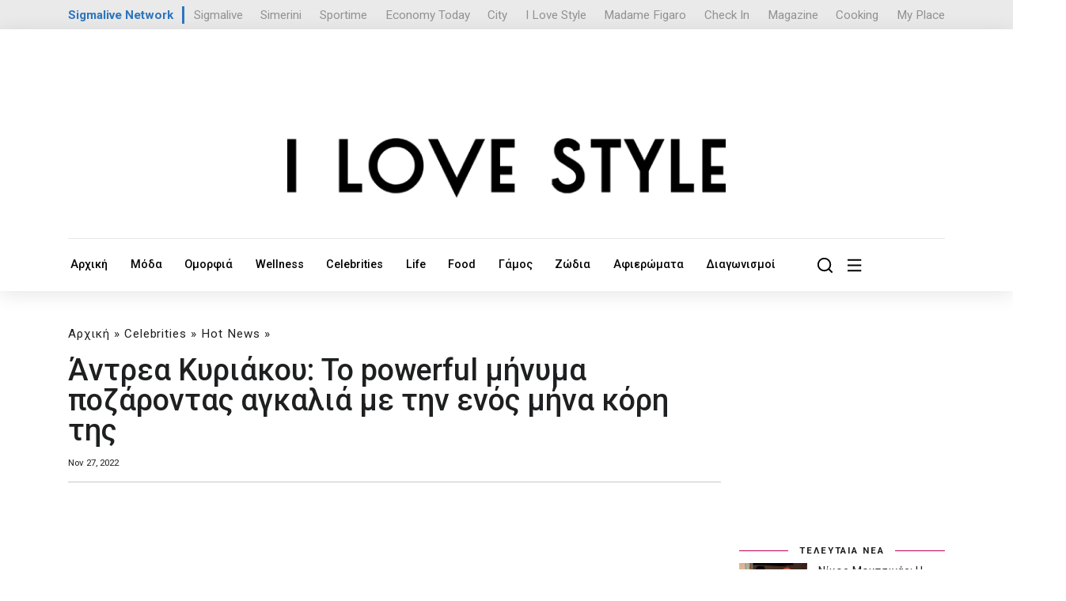

--- FILE ---
content_type: text/html; charset=UTF-8
request_url: https://www.ilovestyle.com/article/148620/antrea-kyriakoy-powerful-minyma-pozarontas-agkalia-me-tin-enos-mina-kori-tis
body_size: 17857
content:
<!doctype html>
<html lang="el">

<head>
    <!-- Required meta tags -->
    <title>Άντρεα Κυριάκου: Το powerful μήνυμα ποζάροντας αγκαλιά με την ενός μήνα κόρη της - Ι LOVE STYLE</title>
    <base href="https://www.ilovestyle.com/">
    <meta charset="UTF-8">
    
    <meta name="title" content='Άντρεα Κυριάκου: Το powerful μήνυμα ποζάροντας αγκαλιά με την ενός μήνα κόρη της' />
    <meta name="description" content='“Δυνατή ως μητέρα”.
&nbsp;
' />
    <link rel="image_src" href="https://www.ilovestyle.com/https://www.ilovestyle.com/sites/default/files/styles/article_w740/public/andrea_kyriakou_2_1.jpg" />
    <meta property="og:image" content="https://www.ilovestyle.com/https://www.ilovestyle.com/sites/default/files/styles/article_w740/public/andrea_kyriakou_2_1.jpg" />    
    <meta name="og:image" content="https://www.ilovestyle.com/https://www.ilovestyle.com/sites/default/files/styles/article_w740/public/andrea_kyriakou_2_1.jpg">
    <meta name="viewport" content="width=device-width, initial-scale=1">

    <!-- Bootstrap CSS -->

    <link href="assets/templates/assets/css/bootstrap.min.css" rel="stylesheet">
    <link href="assets/templates/assets/css/all.min.css" rel="stylesheet">
    <link href="assets/templates/assets/css/fontawesome.css" rel="stylesheet">
    <link href="assets/templates/assets/css/style.css?v=1.8" rel="stylesheet">
    <link href="assets/templates/assets/css/responsive.css" rel="stylesheet">
    <link href="assets/templates/assets/custom.css?v=3.2.8" rel="stylesheet">
    <link rel="stylesheet" href="assets/templates/assets/ils/css/font-awesome.min.css" type="text/css" media="all" />
    <script src="assets/templates/assets/js/jquery.min.js"></script>
    <link rel="icon" type="image/x-icon" href="favicon.ico"/>
    <link rel="preconnect" href="https://fonts.googleapis.com">
    <link rel="preconnect" href="https://fonts.gstatic.com" crossorigin>
    <link href="https://fonts.googleapis.com/css2?family=Roboto:wght@300;400;500;700;900&display=swap" rel="stylesheet">
    <script type='text/javascript' src='https://platform-api.sharethis.com/js/sharethis.js#property=6538f5f1514dad0019b7f240&product=sop' async='async'></script>
<script async src="https://www.tiktok.com/embed.js"></script>
<!-- Google Tag Manager -->
<script>(function(w,d,s,l,i){w[l]=w[l]||[];w[l].push({'gtm.start':
new Date().getTime(),event:'gtm.js'});var f=d.getElementsByTagName(s)[0],
j=d.createElement(s),dl=l!='dataLayer'?'&l='+l:'';j.async=true;j.src=
'https://www.googletagmanager.com/gtm.js?id='+i+dl;f.parentNode.insertBefore(j,f);
})(window,document,'script','dataLayer','GTM-NKJ87FV');</script>
<!-- End Google Tag Manager -->

<link rel="icon" type="image/png" href="favicon-32x32.png" sizes="32x32" />
<link rel="icon" type="image/png" href="favicon-16x16.png" sizes="16x16" />

<script async src="//pahtch.tech/c/ilovestyle.com.js"></script>

<style>
body {
    zoom:100%;
}
.hidden-xs { 
    display:block;
}
.visible-xs {
    display:none;
}
@media screen and (min-width: 1225px) and (max-width: 1480px) {
    body {
        zoom:95%;
    }
}
@media (max-width: 767px) {

.hidden-xs {
        display:none;
    }
    .visible-xs {
        display:block;
    }
}
</style>
<script async src="https://securepubads.g.doubleclick.net/tag/js/gpt.js"></script>
<script>
    window.googletag = window.googletag || {};
    googletag.cmd = googletag.cmd || [];
    var window_width = window.innerWidth;

    window.googletag = window.googletag || {cmd: []};
    googletag.cmd.push(function() {
      if (window_width > 720) {
            googletag.defineSlot('/9520043/ILoveStyle/ils_top_leaderboard_a_970x250_728x90_300x100', [ [728, 90], [970, 250] ], 'div-gpt-ad-1702892304010-0').addService(googletag.pubads());
      }
      else {
            googletag.defineSlot('/9520043/ILoveStyle/ils_top_leaderboard_a_970x250_728x90_300x100', [300, 100], 'div-gpt-ad-1702892304010-0').addService(googletag.pubads());
      }
      
      if (window_width > 1760) {
            googletag.defineSlot('/9520043/ILoveStyle/ils_skin_left_120x600', [120, 600], 'div-gpt-ad-1702892148494-0').addService(googletag.pubads());
            googletag.defineSlot('/9520043/ILoveStyle/ils_skin_right_120x600', [120, 600], 'div-gpt-ad-1702892213077-0').addService(googletag.pubads());
        }
    googletag.defineSlot('/9520043/ILoveStyle/ils_article_leaderboard_a_468x60_desktop', [468, 60], 'div-gpt-ad-1702890625320-0').addService(googletag.pubads());  
    googletag.defineSlot('/9520043/ILoveStyle/ils_article_leaderboard_a_300x100_mobiles', [300, 100], 'div-gpt-ad-1710926854254-0').addService(googletag.pubads());      
    googletag.defineSlot('/9520043/ILoveStyle/ils_sidebar_b_300x250_desktop', [300, 250], 'div-gpt-ad-1702891775855-0').addService(googletag.pubads());
    googletag.defineSlot('/9520043/ILoveStyle/ils_sidebar_c_300x250_desktop', [300, 250], 'div-gpt-ad-1702891856142-0').addService(googletag.pubads());
    googletag.defineSlot('/9520043/ILoveStyle/ils_sidebar_d_300x250_desktop', [300, 250], 'div-gpt-ad-1702891942330-0').addService(googletag.pubads());  
    googletag.defineSlot('/9520043/ILoveStyle/ils_leaderboard_b_970x250_728x90_desktop', [728, 90], 'div-gpt-ad-1702891339619-0').addService(googletag.pubads());
    googletag.defineSlot('/9520043/ILoveStyle/ils_leaderboard_c_970x250_728x90_desktop', [ [728, 90], [970, 250] ], 'div-gpt-ad-1702891469048-0').addService(googletag.pubads());
    googletag.defineSlot('/9520043/ILoveStyle/ils_leaderboard_d_970x250_728x90_desktop', [ [970, 250], [728, 90] ], 'div-gpt-ad-1702891589293-0').addService(googletag.pubads());
    
    googletag.defineSlot('/9520043/ILoveStyle/ils_leaderboard_d_300x100_mobiles', [300, 100], 'div-gpt-ad-1702891522102-0').addService(googletag.pubads());  
    googletag.defineSlot('/9520043/ILoveStyle/ils_sidebar_d_300x250_mobiles', [300, 250], 'div-gpt-ad-1702891982341-0').addService(googletag.pubads());  
    googletag.defineSlot('/9520043/ILoveStyle/ils_leaderboard_c_300x100_mobiles', [300, 100], 'div-gpt-ad-1702891421222-0').addService(googletag.pubads());  
    googletag.defineSlot('/9520043/ILoveStyle/ils_sidebar_c_300x250_mobiles', [300, 250], 'div-gpt-ad-1702891891400-0').addService(googletag.pubads());  
    googletag.defineSlot('/9520043/ILoveStyle/ils_sidebar_b_300x250_mobiles', [300, 250], 'div-gpt-ad-1702891821461-0').addService(googletag.pubads());
    googletag.defineSlot('/9520043/ILoveStyle/ils_leaderboard_b_300x100_mobiles', [300, 100], 'div-gpt-ad-1702890838541-0').addService(googletag.pubads());  
    googletag.defineSlot('/9520043/ILoveStyle/ils_sidebar_a_300x250_desktop', [300, 250], 'div-gpt-ad-1698661431129-0').addService(googletag.pubads());
    googletag.defineSlot('/9520043/ILoveStyle/ils_catfish_300x100', [300, 100], 'div-gpt-ad-1702890792038-0').addService(googletag.pubads());
    googletag.defineSlot('/9520043/ILoveStyle/ils_takeover_700x470_desktop', [700, 470], 'div-gpt-ad-1698661209892-0').addService(googletag.pubads());
    googletag.defineSlot('/9520043/ILoveStyle/ils_takeover_300x250_mobiles', [300, 250], 'div-gpt-ad-1698661027077-0').addService(googletag.pubads());
    googletag.defineSlot('/9520043/ILoveStyle/ils_sidebar_a_300x250_mobiles', [300, 250], 'div-gpt-ad-1711236129268-0').addService(googletag.pubads());
    
    googletag.pubads().enableSingleRequest();
    googletag.pubads().collapseEmptyDivs();
    googletag.pubads().setTargeting('nid', ['52054']);
    googletag.pubads().setTargeting('category', [ 'hot-news', 'celebrities' ]);
    googletag.pubads().setTargeting('hashtag', [ 'antrea-kyriakoy','kori','diasimoi','showbiz','gossip','celebrities','showbiz-cy','showbiz-kypros' ]);

    googletag.enableServices();
  });
  
      googletag.cmd.push(enableAds);
        function enableAds() {
            if (window.googletag && googletag.pubadsReady) {
                window.googletag.pubads().addEventListener('slotRenderEnded', function (event) {
                    var id = event.slot.getSlotElementId();
                    if (event.isEmpty === false) {
                        if (id === "div-gpt-ad-1698661209892-0") {
                            
                            if ($(window).width() > 700) {
                                $('#takeOverPc').css("display", "block");
                                $('#ncoverlay').css("display", "block");
                                
                                $('.desktop-close-btn').on('click', function () {
                                    $('#takeOverPc').remove();
                                    $('#ncoverlay').css("display", "none");
                                })
                            }
                        }
                        
                        if (id === "div-gpt-ad-1698661027077-0") {
                            if ($(window).width() < 700) {
                                $('#takeOverMob').css("display", "block");
                                $('#ncoverlay').css("display", "block");
                                
                                $('.mobile-close-btn').on('click', function () {
                                    $('#takeOverMob').remove();
                                    $('#ncoverlay').css("display", "none");
                                })
                            }
                        }
                        
                        if (id === "div-gpt-ad-1702890792038-0") {
                            
                            $('#catfishBanner').css("display", "block");
                            
                            $('.catfish-close-btn').on('click', function () {
                                $('#catfishBanner').remove();
                            })
                        }
                        
                        if (id === "div-gpt-ad-1702892148494-0") {
                            $('#left-banner').css("display", "block");
                        }
                        if (id === "div-gpt-ad-1702892213077-0") {
                            $('#right-banner').css("display", "block");
                        }
                    } 
                });
            }
        }
</script>
</head>

<body>
<!-- Google Tag Manager (noscript) -->
<noscript><iframe src="https://www.googletagmanager.com/ns.html?id=GTM-NKJ87FV"
height="0" width="0" style="display:none;visibility:hidden"></iframe></noscript>
<!-- End Google Tag Manager (noscript) -->

    
    <div class="offcanvas-area">
        <div class="menu-close">
            <i class="fal fa-times"></i>
        </div>
        <div class="offcanvas-menu">
            <div class="main-menu container"> 
                <div class="row">
                    <div class="col-md-12 text-center">
                        <img src="assets/images/logo-white.svg"/>
                    </div>
                    <hr>
                    <br><br>
                </div>
                <div class="row">
                    <div class="col-md-3 col-xs-6 mb-40">
                        <h4><a class="canvas-title" href="moda/">Μόδα</a></h4>
                        <ul style="border-top: 1px solid;">
                            <li class="first"><a href="taseis-modas/">Τάσεις Μόδας</a></li>
                            <li class="first"><a href="shopping/">Shopping</a></li>
                            <li class="first"><a href="best-outfits/">Best Outfits</a></li>
                            <li class="first"><a href="best-dressed/">Best Dressed</a></li>
                            <li class="first"><a href="fashion-news/">Fashion News</a></li>
                        </ul>
                    </div>
                    <div class="col-md-3 col-xs-6 mb-40">
                        <h4><a class="canvas-title" href="omorfia/">Ομορφιά</a></h4>
                        <ul style="border-top: 1px solid;">
                            
                            <li class="first"><a href="beauty-news/">Beauty News</a></li>
                            <li class="first"><a href="makigiaz/">Μακιγιάζ</a></li>
                            <li class="first"><a href="prosopo/">Πρόσωπο</a></li>
                            <li class="first"><a href="mallia/">Μαλλιά</a></li>
                            <li class="first"><a href="soma/">Σώμα</a></li>
                        </ul>
                    </div>
                    <div class="col-md-3 col-xs-6">
                        <h4><a class="canvas-title" href="wellness/">Wellness</a></h4>
                        <ul style="border-top: 1px solid;">
                            <li class="first"><a href="wellbeing/">Wellbeing</a></li>
                            <li class="first"><a href="diatrofi/">Διατροφή</a></li>
                            <li class="first"><a href="fitness/">Fitness</a></li>
                            <li class="first"><a href="sxeseis/">Σχέσεις</a></li>
                            <li class="first"><a href="psyxologia/">Ψυχολογία</a></li>
                        </ul>
                    </div>
                    <div class="col-md-3 col-xs-6">
                        <h4><a class="canvas-title" href="celebrities/">Celebrities</a></h4>
                        <ul style="border-top: 1px solid;">
                            <li class="first"><a href="hot-news/">Hot News</a></li>
                            <li class="first"><a href="celebrity-news/">Celebrity News</a></li>
                            <li class="first"><a href="hollywood-report/">Hollywood Report</a></li>
                            <li class="first"><a href="kosmika-nea/">Κοσμικά Νέα</a></li>
                            <li class="first"><a href="i-love-tv/">I Love TV</a></li>
                        </ul>
                    </div>
                </div>
                <div class="cards__wrapper hidden-xs">
                    <div class="row" style="margin-top:50px;">
<div class="col-lg-3 col-md-4 col-sm-6">
    <div class="card__item">
        <div class="card__thumbb" style="margin-bottom:16px;position:relative;">
            <a href="nikos-moytsinas-i-anafora-sti-mitera-toy-itan-idia-ekeini,-pernao-kai-pagono,-leo-apokleietai-binteo">
                <div class="post_icon_circle"><i class="fa fa-play"></i></div>
                <img src="[data-uri]" data-src="/assets/components/phpthumbof/cache/21342-0.nikosmuts.c42880ad87760b9adbd1525f9098104c.jpg" alt='Νίκος Μουτσινάς: Η αναφορά στη μητέρα του - «Ήταν ίδια εκείνη, περνάω και παγώνω, λέω αποκλείεται» [βίντεο]' class="lazy">
            </a>
        </div>
        <div class="card__body" style="position:relative;">
            <div class="hero2">
                <h5><a style="color:#3c3c3c;text-decoration:none;" href="celebrity-news/">Celebrity News</a></h5>
            </div>
            <a href="nikos-moytsinas-i-anafora-sti-mitera-toy-itan-idia-ekeini,-pernao-kai-pagono,-leo-apokleietai-binteo" style="min-height:80px;">Νίκος Μουτσινάς: Η αναφορά στη μητέρα του - «Ήταν ίδια εκείνη, περνάω και&#8230;</a>
            <div class="card__date">
                Jan 21, 2026
            </div>
        </div>
    </div>
</div>
<div class="col-lg-3 col-md-4 col-sm-6">
    <div class="card__item">
        <div class="card__thumbb" style="margin-bottom:16px;position:relative;">
            <a href="zoyganeli-gia-syrigo-mas-krataei-mazi-oti-blepoyme-pos-exoyme-pragmata-na-anakalypsoyme-o-enas-ston-allo-binteo">
                <div class="post_icon_circle"><i class="fa fa-play"></i></div>
                <img src="[data-uri]" data-src="/assets/components/phpthumbof/cache/21342-0.zouganell.c42880ad87760b9adbd1525f9098104c.jpg" alt='Ζουγανέλη για Συρίγο: «Μας κρατάει μαζί ότι βλέπουμε πως έχουμε πράγματα να ανακαλύψουμε ο ένας στον άλλο» [βίντεο]' class="lazy">
            </a>
        </div>
        <div class="card__body" style="position:relative;">
            <div class="hero2">
                <h5><a style="color:#3c3c3c;text-decoration:none;" href="celebrity-news/">Celebrity News</a></h5>
            </div>
            <a href="zoyganeli-gia-syrigo-mas-krataei-mazi-oti-blepoyme-pos-exoyme-pragmata-na-anakalypsoyme-o-enas-ston-allo-binteo" style="min-height:80px;">Ζουγανέλη για Συρίγο: «Μας κρατάει μαζί ότι βλέπουμε πως έχουμε πράγματα&#8230;</a>
            <div class="card__date">
                Jan 21, 2026
            </div>
        </div>
    </div>
</div>
<div class="col-lg-3 col-md-4 col-sm-6">
    <div class="card__item">
        <div class="card__thumbb" style="margin-bottom:16px;position:relative;">
            <a href="maria-korinthioy-i-tryferi-anartisi-stin-agkalia-toy-syntrofoy-tis,-giorgoy-karathanasi-eikona">
                <div class="post_icon_circle"><i class="fa fa-image"></i></div>
                <img src="[data-uri]" data-src="/assets/components/phpthumbof/cache/21112-0.Untitled%20collage%20-%202026-01-21T154024.449.c42880ad87760b9adbd1525f9098104c.jpg" alt='Μαρία Κορινθίου: Η τρυφερή ανάρτηση στην αγκαλιά του συντρόφου της, Γιώργου Καραθανάση [εικόνα]' class="lazy">
            </a>
        </div>
        <div class="card__body" style="position:relative;">
            <div class="hero2">
                <h5><a style="color:#3c3c3c;text-decoration:none;" href="celebrity-news/">Celebrity News</a></h5>
            </div>
            <a href="maria-korinthioy-i-tryferi-anartisi-stin-agkalia-toy-syntrofoy-tis,-giorgoy-karathanasi-eikona" style="min-height:80px;">Μαρία Κορινθίου: Η τρυφερή ανάρτηση στην αγκαλιά του συντρόφου της, Γιώργου&#8230;</a>
            <div class="card__date">
                Jan 21, 2026
            </div>
        </div>
    </div>
</div>
<div class="col-lg-3 col-md-4 col-sm-6">
    <div class="card__item">
        <div class="card__thumbb" style="margin-bottom:16px;position:relative;">
            <a href="athina-oikonomakoy-to-stigmiotypo-poy-anirtise-plai-stin-kim-kardashian-eikona">
                <div class="post_icon_circle"><i class="fa fa-image"></i></div>
                <img src="[data-uri]" data-src="/assets/components/phpthumbof/cache/21112-0.1000%20copy.c42880ad87760b9adbd1525f9098104c.jpg" alt='Αθηνά Οικονομάκου: Το στιγμιότυπο που ανήρτησε πλάι στην Kim Kardashian [εικόνα]' class="lazy">
            </a>
        </div>
        <div class="card__body" style="position:relative;">
            <div class="hero2">
                <h5><a style="color:#3c3c3c;text-decoration:none;" href="celebrity-news/">Celebrity News</a></h5>
            </div>
            <a href="athina-oikonomakoy-to-stigmiotypo-poy-anirtise-plai-stin-kim-kardashian-eikona" style="min-height:80px;">Αθηνά Οικονομάκου: Το στιγμιότυπο που ανήρτησε πλάι στην Kim Kardashian&#8230;</a>
            <div class="card__date">
                Jan 21, 2026
            </div>
        </div>
    </div>
</div>                          
                        
                    </div>
                </div>
                
            </div>
            
        </div>
    </div>

    <div class="offcanvas-overlay"></div>
<style>
.offcanvas-area .main-menu ul li a {
    font-size: 17px;
    color: #ffffff;
    display: block;
    text-decoration: none;
    padding: 9px 20px;
    border-bottom: 1px solid #00000024;
    transition: .3s;
        padding-left: 0px;
    padding-bottom: 0px;
}
.offcanvas-menu .main-menu ul {
    display: block;
    padding-top: 0px;
    padding-left: 0;
    margin-bottom: 0px;
}
.offcanvas-area .card__body>a {
    color: white;
}
.menu-close {
    color: white;
} 

.canvas-title {
    color:white;
}
@media (max-width: 767px) {
    .col-xs-6 {
        width: 50%;
        float: left;
    }
    .mb-40 {
        margin-bottom:40px;
    }
    
    .hidden-xs {
        display:none;
    }
}
</style>
    
    <section class="header__logos">
        <div class="container">
            <div class="header__logo__wrapper">

    <div class="networktext">
        <a href="https://www.sigmalivenetwork.com" target="_blank">
            Sigmalive Network
        </a>
    </div>
    <div class="networkitem">
        <a href="https://www.sigmalive.com" target="_blank">Sigmalive</a>
    </div>		
    <div class="networkitem">
        <a href="https://simerini.sigmalive.com" target="_blank">Simerini</a>
    </div> 
    <div class="networkitem">
        <a href="https://sportime.sigmalive.com" target="_blank">Sportime</a>
    </div>
    <div class="networkitem">
        <a href="https://economytoday.sigmalive.com" target="_blank">Economy Today</a>
    </div>
    <div class="networkitem">
        <a href="https://city.sigmalive.com" target="_blank">City</a>
    </div>
    <div class="networkitem">
        <a href="https://www.ilovestyle.com" target="_blank">I Love Style</a>
    </div>
    <div class="networkitem">
        <a href="https://www.madamefigaro.cy" target="_blank">Madame Figaro</a>
    </div>
    <div class="networkitem">
        <a href="https://www.checkincyprus.com" target="_blank">Check In</a>
    </div>
    <div class="networkitem">
        <a href="https://mag.sigmalive.com" target="_blank">Magazine</a>
    </div>
    <div class="networkitem">
        <a href="https://cooking.sigmalive.com" target="_blank">Cooking</a>
    </div>
    <div class="networkitem">
        <a href="https://myplace.cy" target="_blank">My Place</a>
    </div>
    <div class="clear_both"></div>
            </div>
        </div>
    </section>
    
    <header class="header">
    <div class="container">
        <div class="header__top align-items-center text-center mb-xs-2" style="padding-bottom: 0px;border: none;display:block!important;">  
            <div class="header__buttons">
                 <!-- /9520043/ILoveStyle/ils_top_leaderboard_a_970x250_728x90_300x100 -->
                <div id='div-gpt-ad-1702892304010-0' style='min-width: 300px; min-height: 90px;margin:auto;'>
                  <script>
                    googletag.cmd.push(function() { googletag.display('div-gpt-ad-1702892304010-0'); });
                  </script>
                </div>
            </div>
        </div>
        <div class="header__top align-items-center text-center" style="padding-top: 0px;">
            <div class="header__logo">
                <a href="/"><img src="assets/images/ilovestyle-logo.png" alt="Ι LOVE STYLE"></a>
            </div>
        </div>    
           
        <div class="row">
            <div class="header__navigation col-md-10">
<ul>
    <li><a href="/">Αρχική</a></li><li><a href="moda/">Μόδα</a></li><li><a href="omorfia/">Ομορφιά</a></li><li><a href="wellness/">Wellness</a></li><li><a href="celebrities/">Celebrities</a></li><li><a href="life/">Life</a></li><li><a href="food/">Food</a></li><li><a href="gamos/">Γάμος</a></li><li><a href="zodia/">Ζώδια</a></li><li><a href="afieromata/">Αφιερώματα</a></li><li><a href="diagonismoi/">Διαγωνισμοί</a></li>    
    
</ul>
            </div>
            <div class="header__navigation col-md-2 topMinus" style="display:block!Important;">
                <ul style="justify-content: right;">
                    <li>
                        <a class="openBtn" onclick="openSearch()" style="margin-right: 0px;"><img src="assets/templates/assets/img/icons/search-icon.svg" alt=""></a>
                    </li>
                    <li>
                        <a href="javascript:void(0)" class="offcanvas-open"><img src="assets/templates/assets/img/icons/menu-icon.svg" alt=""></a>
                    </li>
                </ul>
            </div>
            <div style="clear:both;"></div>
        </div>
    </div>
</header>
<style>
.header__navigation .dropdown_main {
    width: 230px;
}

.header__navigation ul {
    justify-content: left;
}
</style>
    
    <div class="d-none d-sm-none d-md-none d-lg-block sticky-banners" id="side-banners">
    <div id="" style="position: relative; width: 1160px; margin-left: auto; margin-right: auto;">
	    <div class="skinsDiv" id="left-banner"  style="display:none;">
            <!-- /9520043/ILoveStyle/ils_skin_left_120x600 -->
            <div id='div-gpt-ad-1702892148494-0' style='min-width: 120px; min-height: 600px;'>
              <script>
                googletag.cmd.push(function() { googletag.display('div-gpt-ad-1702892148494-0'); });
              </script>
            </div>
	    </div>
	    <div class="skinsDivRight" id="right-banner" style="display:none;">
            <!-- /9520043/ILoveStyle/ils_skin_right_120x600 -->
            <div id='div-gpt-ad-1702892213077-0' style='min-width: 120px; min-height: 600px;'>
              <script>
                googletag.cmd.push(function() { googletag.display('div-gpt-ad-1702892213077-0'); });
              </script>
            </div>
	    </div>
    </div>
</div> 

<style>
.skinsDiv {
    position:absolute; top: 10px; left: -285px;
}
.skinsDivRight {
    position:absolute; top: 10px; right: -285px;
}
  /* Add the sticky class to set the position to sticky */
  .sticky-banners {
    position: relative;
    z-index:1;
    width: 100%; 
    margin-top: 30px;
  }

  .sticky-skins {
    position: fixed;
    top: 0;
    width: 100%;
  }
</style>
    <!--------- Main area start --------->
    <main class="main">

        
        <section class="card__area pt-3">
            <div class="container">
                <div class="row">
                    <div class="col-md-8 col-xl-9">
                        <div class="post_info_cat">
<ul id="breadcrumb" itemprop="breadcrumb"><a href="/">Αρχική</a> » <a href="celebrities/">Celebrities</a> » <a href="hot-news/">Hot News</a> » </ul>
                        </div>
                        <h1 style="font-weight:500;">Άντρεα Κυριάκου: Το powerful μήνυμα ποζάροντας αγκαλιά με την ενός μήνα κόρη της</h1>
                        <div class="post_detail post_date row">
                            <div class="col-md-6 text-left" style="font-size:12px;">
                                
                                
                                <span class="post_info_date"> Nov 27, 2022 </span>
                            </div>
                            
                            <div class="col-md-6 d-none d-sm-block text-right text-sm-start">
                                <div class="sharethis-inline-share-buttons"></div>
                            </div>
                        </div>
                        
                        
                        <div style="clear:both"></div>
                        <hr>
                        <div style="margin-bottom: 30px;" class="text-center d-none d-sm-block hide900">
                            <!-- /9520043/ILoveStyle/ils_leaderboard_b_970x250_728x90_desktop -->
                            <div id='div-gpt-ad-1702891339619-0' style='text-align:center;min-height: 90px;'>
                              <script>
                                googletag.cmd.push(function() { googletag.display('div-gpt-ad-1702891339619-0'); });
                              </script>
                            </div>
                        </div>
                        <div style="margin-bottom: 30px;" class="text-center d-block d-sm-none">
                            <!-- /9520043/ILoveStyle/ils_sidebar_a_300x250_mobiles -->
                            <div id='div-gpt-ad-1711236129268-0' style='min-width: 300px; min-height: 250px;'>
                              <script>
                                googletag.cmd.push(function() { googletag.display('div-gpt-ad-1711236129268-0'); });
                              </script>
                            </div>
                        </div>
                        <div class="post_img static">
                            <img src="[data-uri]" data-src="https://www.ilovestyle.com/sites/default/files/styles/article_w740/public/andrea_kyriakou_2_1.jpg" alt='Άντρεα Κυριάκου: Το powerful μήνυμα ποζάροντας αγκαλιά με την ενός μήνα κόρη της' class="lazy img-fluid" />
                        </div>

                        <div class="post_header single nc-content">
                            <p class="mt-4" style="font-size:16px;"><strong><em>“Δυνατή ως μητέρα”.
&nbsp;
</em></strong></p>
                            <p>Πριν από πέντε περίπου εβδομάδες η <strong>Άντρεα Κυριάκου </strong>και ο <strong>Γιώργος Μερκής</strong> υποδέχθηκαν στη ζωή το δεύτερο μωράκι τους, την κόρη τους.&nbsp;</p>
<div class="d-none d-sm-block text-center">
    <!-- /9520043/ILoveStyle/ils_article_leaderboard_a_468x60_desktop -->
    <div id='div-gpt-ad-1702890625320-0' style='margin:auto;width: 468px; height: 60px;margin-bottom:12px;'>
      <script>
        googletag.cmd.push(function() { googletag.display('div-gpt-ad-1702890625320-0'); });
      </script>
    </div>
</div>

<div class="d-block d-sm-none text-center">
    <!-- /9520043/ILoveStyle/ils_article_leaderboard_a_300x100_mobiles -->
    <div id='div-gpt-ad-1710926854254-0' style='width: 300px; height: 100px;margin:auto;margin-bottom:12px;'>
      <script>
        googletag.cmd.push(function() { googletag.display('div-gpt-ad-1710926854254-0'); });
      </script>
    </div>
</div>

<p class="rtecenter"><strong>Διαβάστε ακόμα:&nbsp;<a href="https://www.ilovestyle.com/article/148292/antrea-kyriakoy-i-apokalypsi-gia-ta-aprosmena-poy-synevisan-meta-ton-erhomo-toy-moroy" target="_blank">Άντρεα Κυριάκου: Η αποκάλυψη για τα απρόσμενα που συνέβησαν μετά τον ερχομό του μωρού της</a></strong></p>

<p>Η γνωστή ραδιοφωνική παραγωγός και instagrammer μοιράστηκε το πρωί της Κυριακής στον προσωπικό της λογαριασμό ένα τρυφερό στιγμιότυπο με τη νεογέννητη κόρη της, δείχνοντάς μας παράλληλα και το τατουάζ που έχει κάνει στο σώμα της και αφορά στη μητρότητα: “<em><strong>Δυνατή ως μητέρα</strong></em>”.</p>

<p>Τα λόγια που συνόδευσαν την ανάρτησή της στέλνουν ηχηρό μήνυμα προς όλες τις μανούλες: <em>“Δεν ξέρεις πόσο δυνατός είσαι μέχρι που το να είσαι δυνατός είναι η μόνη επιλογή που έχεις. Είναι δύσκολο να αγαπάς κάποιον τόσο βαθιά, να πονάς όταν πονάει, να νιώθεις αυτό που νιώθει...ακόμα και χωρίς να πεις ούτε μία λέξη. Είναι δύσκολο να βασίζονται τα μικρά σου πλάσματα σε σένα. Αλλά δεν μπορείς να τα παρατήσεις μαμά. Είσαι πολύ σημαντική. Χωρίς εσένα ο κόσμος τους θα γκρεμιζόταν. Σταματήστε να εξηγείτε τον εαυτό σας στους άλλους και κάντε αυτό που λειτουργεί καλύτερα για εσάς και την οικογένειά σας. Εσείς ξέρετε καλύτερα”</em>. <strong>Δείτε πιο κάτω τη σχετική εικόνα:&nbsp;</strong></p>

<p><strong><img alt="" src="/sites/default/files/sitefiles_2022-11/317067442_553461083261848_197569751409727878_n.jpg" style="width: 600px; height: 750px;" /></strong><br />
&nbsp;</p>
</p>
                        </div>
                        
                        
                        
                        <div style="clear:both;"></div>
                        <span class="tags left" style="text-transform:capitalize;font-weight:700;"><span style="color:#bf0059;font-weight:900;"><i class="fa fa-tags"></i>Tags</span> <a href="/tags/?res=αντρεα κυριακου"><span style="text-transform:uppercase;">αντρεα κυριακου</span></a>, <a href="/tags/?res=κόρη"><span style="text-transform:uppercase;">κόρη</span></a>, <a href="/tags/?res=διασημοι"><span style="text-transform:uppercase;">διασημοι</span></a>, <a href="/tags/?res=showbiz"><span style="text-transform:uppercase;">showbiz</span></a>, <a href="/tags/?res=gossip"><span style="text-transform:uppercase;">gossip</span></a>, <a href="/tags/?res=celebrities"><span style="text-transform:uppercase;">celebrities</span></a>, <a href="/tags/?res=showbiz cy"><span style="text-transform:uppercase;">showbiz cy</span></a>, <a href="/tags/?res=showbiz κύπρος"><span style="text-transform:uppercase;">showbiz κύπρος</span></a></span><hr style="margin-top: 10px;margin-bottom: 20px;">
                        
                        <div class="col-md-12 d-block d-sm-none text-start mb-4">
                            <div class="sharethis-inline-share-buttons text-center"></div>
                        </div>
                        
                        <div class="d-block d-sm-none text-center">
                            <!-- /9520043/ILoveStyle/ils_sidebar_b_300x250_mobiles -->
                            <div id='div-gpt-ad-1702891821461-0' style='min-width: 300px; min-height: 250px;'>
                              <script>
                                googletag.cmd.push(function() { googletag.display('div-gpt-ad-1702891821461-0'); });
                              </script>
                            </div>
                            
                            
                        </div>
                        <div class="d-none d-sm-block text-center hide900">
                            <!-- /9520043/ILoveStyle/ils_leaderboard_c_970x250_728x90_desktop -->
                            <div id='div-gpt-ad-1702891469048-0' style='min-width: 728px; min-height: 90px;'>
                              <script>
                                googletag.cmd.push(function() { googletag.display('div-gpt-ad-1702891469048-0'); });
                              </script>
                            </div>
                        </div>
                        <br><br>
<script
  src="https://player.glomex.com/integration/1/integration.js"
  type="module"
></script>
<link
  rel="stylesheet"
  href="https://player.glomex.com/variant/40599w17mdecfzd4/variant.css"
> 
<glomex-integration
  integration-id="40599w17mdecfzd4"
  playlist-id="auto"
> 
</glomex-integration>                        
                        <h5 class="single_subtitle" style="font-weight: 600;font-size: 28px;"><span style="color:#bf0059"><em>#</em></span> ΣΧΕΤΙΚΑ ΑΡΘΡΑ</h5>
                        <div class="post_trending row">
<div class="col-md-6 col-sm-6">
    <div class="card__item">
        <div class="card__thumbb" style="margin-bottom:16px;position:relative;">
            <a href="dragoymi-xaralampoys-i-stigmi-poy-o-gios-toys-krataei-agkalia-ti-neogenniti-kori-toys">
                
                <img src="[data-uri]" data-src="/assets/components/phpthumbof/cache/21132-0.2862-0.niki-vasilis-kentrikieikona.c42880ad87760b9adbd1525f9098104c.jpg" alt='Δραγούμη - Χαραλάμπους: Η στιγμή που ο γιος τους κρατάει αγκαλιά τη νεογέννητη κόρη τους' class="lazy">
            </a>
        </div>
        <div class="card__body" style="position:relative;">
            <div class="hero2">
                <h5><a style="color:#3c3c3c;text-decoration:none;" href="hot-news/">Hot News</a></h5>
            </div>
            <a href="dragoymi-xaralampoys-i-stigmi-poy-o-gios-toys-krataei-agkalia-ti-neogenniti-kori-toys" style="min-height:80px;">Δραγούμη - Χαραλάμπους: Η στιγμή που ο γιος τους κρατάει αγκαλιά τη νεογέννητη&#8230;</a>
            <div class="card__date">
                Jan 21, 2026
            </div>
        </div>
    </div>
</div>

<div class="col-md-6 col-sm-6">
    <div class="card__item">
        <div class="card__thumbb" style="margin-bottom:16px;position:relative;">
            <a href="elena-eystathioy-gia-feidia-panagiotoy-to-eipe-monos-toy-“eimai-axaparos”">
                
                <img src="[data-uri]" data-src="/assets/components/phpthumbof/cache/21132-0.18747894192.c42880ad87760b9adbd1525f9098104c.jpg" alt='Έλενα Ευσταθίου για Φειδία Παναγιώτου: «Το είπε μόνος του “είμαι αχάπαρος”»' class="lazy">
            </a>
        </div>
        <div class="card__body" style="position:relative;">
            <div class="hero2">
                <h5><a style="color:#3c3c3c;text-decoration:none;" href="hot-news/">Hot News</a></h5>
            </div>
            <a href="elena-eystathioy-gia-feidia-panagiotoy-to-eipe-monos-toy-“eimai-axaparos”" style="min-height:80px;">Έλενα Ευσταθίου για Φειδία Παναγιώτου: «Το είπε μόνος του “είμαι αχάπαρος”»</a>
            <div class="card__date">
                Jan 21, 2026
            </div>
        </div>
    </div>
</div>

    <div class="d-block d-sm-none text-center mb-xs-2">
        <!-- /9520043/ILoveStyle/ils_leaderboard_b_300x100_mobiles -->
        <div id='div-gpt-ad-1702890838541-0' style='min-width: 300px; min-height: 100px;'>
          <script>
            googletag.cmd.push(function() { googletag.display('div-gpt-ad-1702890838541-0'); });
          </script>
        </div>
    </div>

<div class="col-md-6 col-sm-6">
    <div class="card__item">
        <div class="card__thumbb" style="margin-bottom:16px;position:relative;">
            <a href="synergatis-aristoteloys-pente-xronia-me-rotane-ean-xorises-me-ton-efraim">
                
                <img src="[data-uri]" data-src="/assets/components/phpthumbof/cache/21132-0.29112-0.1262-0.aristotelous-efraim-gipedo.c42880ad87760b9adbd1525f9098104c.jpg" alt='Συνεργάτης Αριστοτέλους: «Πέντε χρόνια με ρωτάνε εάν χώρισες με τον Εφραίμ»' class="lazy">
            </a>
        </div>
        <div class="card__body" style="position:relative;">
            <div class="hero2">
                <h5><a style="color:#3c3c3c;text-decoration:none;" href="hot-news/">Hot News</a></h5>
            </div>
            <a href="synergatis-aristoteloys-pente-xronia-me-rotane-ean-xorises-me-ton-efraim" style="min-height:80px;">Συνεργάτης Αριστοτέλους: «Πέντε χρόνια με ρωτάνε εάν χώρισες με τον Εφραίμ»</a>
            <div class="card__date">
                Jan 21, 2026
            </div>
        </div>
    </div>
</div>

<div class="col-md-6 col-sm-6">
    <div class="card__item">
        <div class="card__thumbb" style="margin-bottom:16px;position:relative;">
            <a href="mama-kai-kori-oi-paroysiastries-sta-fetina-cyprus-eating-awards">
                
                <img src="[data-uri]" data-src="/assets/components/phpthumbof/cache/2162-0.cypruseatingawards45235.c42880ad87760b9adbd1525f9098104c.jpg" alt='Μαμά και κόρη οι παρουσιάστριες στα φετινά Cyprus Eating Awards ' class="lazy">
            </a>
        </div>
        <div class="card__body" style="position:relative;">
            <div class="hero2">
                <h5><a style="color:#3c3c3c;text-decoration:none;" href="hot-news/">Hot News</a></h5>
            </div>
            <a href="mama-kai-kori-oi-paroysiastries-sta-fetina-cyprus-eating-awards" style="min-height:80px;">Μαμά και κόρη οι παρουσιάστριες στα φετινά Cyprus Eating Awards </a>
            <div class="card__date">
                Jan 21, 2026
            </div>
        </div>
    </div>
</div>

<div class="col-md-6 col-sm-6">
    <div class="card__item">
        <div class="card__thumbb" style="margin-bottom:16px;position:relative;">
            <a href="i-kapa-poy-foroyse-i-anna-bissi-sto-kallimarmaro-eixe-600.000-krystalloys.-zygize-8-kila.-sta-5-lepta-tin">
                
                <img src="[data-uri]" data-src="/assets/components/phpthumbof/cache/21132-0.ScreenHunter%20352.5d0df09abaf3ce78d24b3a8df1f61f48.png" alt='«Η κάπα που φορούσε η Βίσση στο Καλλιμάρμαρο είχε 600.000 κρυστάλλους. Ζύγιζε 8 κιλά. Στα 5 λεπτά την πέταξε»' class="lazy">
            </a>
        </div>
        <div class="card__body" style="position:relative;">
            <div class="hero2">
                <h5><a style="color:#3c3c3c;text-decoration:none;" href="hot-news/">Hot News</a></h5>
            </div>
            <a href="i-kapa-poy-foroyse-i-anna-bissi-sto-kallimarmaro-eixe-600.000-krystalloys.-zygize-8-kila.-sta-5-lepta-tin" style="min-height:80px;">«Η κάπα που φορούσε η Βίσση στο Καλλιμάρμαρο είχε 600.000 κρυστάλλους.&#8230;</a>
            <div class="card__date">
                Jan 21, 2026
            </div>
        </div>
    </div>
</div>

<div class="col-md-6 col-sm-6">
    <div class="card__item">
        <div class="card__thumbb" style="margin-bottom:16px;position:relative;">
            <a href="xryso-lefoy-sygkinei-me-to-antio-sti-mastorissa-tis-koyzinas">
                <div class="post_icon_circle"><i class="fa fa-image"></i></div>
                <img src="[data-uri]" data-src="/assets/components/phpthumbof/cache/2162-0.chrysolefou42947.c42880ad87760b9adbd1525f9098104c.jpg" alt='Χρύσω Λέφου: Συγκινεί με το «αντίο» στη «μαστόρισσα» της κουζίνας ' class="lazy">
            </a>
        </div>
        <div class="card__body" style="position:relative;">
            <div class="hero2">
                <h5><a style="color:#3c3c3c;text-decoration:none;" href="hot-news/">Hot News</a></h5>
            </div>
            <a href="xryso-lefoy-sygkinei-me-to-antio-sti-mastorissa-tis-koyzinas" style="min-height:80px;">Χρύσω Λέφου: Συγκινεί με το «αντίο» στη «μαστόρισσα» της κουζίνας </a>
            <div class="card__date">
                Jan 21, 2026
            </div>
        </div>
    </div>
</div>

<div class="col-md-6 col-sm-6">
    <div class="card__item">
        <div class="card__thumbb" style="margin-bottom:16px;position:relative;">
            <a href="alex-dzaghigian-vadet-gennithika-zofrafos-xoris-na-to-ksero-binteo">
                <div class="post_icon_circle"><i class="fa fa-play"></i></div>
                <img src="[data-uri]" data-src="/assets/components/phpthumbof/cache/21342-0.aleekpombis.c42880ad87760b9adbd1525f9098104c.jpg" alt='Alex Dzaghigian Vadet: «Γεννήθηκα ζωγράφος χωρίς να το ξέρω» [βίντεο]' class="lazy">
            </a>
        </div>
        <div class="card__body" style="position:relative;">
            <div class="hero2">
                <h5><a style="color:#3c3c3c;text-decoration:none;" href="hot-news/">Hot News</a></h5>
            </div>
            <a href="alex-dzaghigian-vadet-gennithika-zofrafos-xoris-na-to-ksero-binteo" style="min-height:80px;">Alex Dzaghigian Vadet: «Γεννήθηκα ζωγράφος χωρίς να το ξέρω» [βίντεο]</a>
            <div class="card__date">
                Jan 21, 2026
            </div>
        </div>
    </div>
</div>

<div class="col-md-6 col-sm-6">
    <div class="card__item">
        <div class="card__thumbb" style="margin-bottom:16px;position:relative;">
            <a href="stayros-loyras-i-sygkinitiki-kinisi-pros-toys-theates-parastasis-toy-ta-ebala-me-ton-dieythynti-tis-skinis-binteo">
                <div class="post_icon_circle"><i class="fa fa-play"></i></div>
                <img src="[data-uri]" data-src="/assets/components/phpthumbof/cache/21112-0.Untitled%20collage%20-%202026-01-21T104629.993.c42880ad87760b9adbd1525f9098104c.jpg" alt='Σταύρος Λούρας: Η συγκινητική κίνηση προς τους θεατές παράστασής του - «Τα έβαλα με τον διευθυντή της σκηνής» [βίντεο]' class="lazy">
            </a>
        </div>
        <div class="card__body" style="position:relative;">
            <div class="hero2">
                <h5><a style="color:#3c3c3c;text-decoration:none;" href="hot-news/">Hot News</a></h5>
            </div>
            <a href="stayros-loyras-i-sygkinitiki-kinisi-pros-toys-theates-parastasis-toy-ta-ebala-me-ton-dieythynti-tis-skinis-binteo" style="min-height:80px;">Σταύρος Λούρας: Η συγκινητική κίνηση προς τους θεατές παράστασής του -&#8230;</a>
            <div class="card__date">
                Jan 21, 2026
            </div>
        </div>
    </div>
</div>
                                            
                            
                        </div>
                        <br><br>
                        <div class="d-block d-sm-none text-center">
                            <!-- /9520043/ILoveStyle/ils_leaderboard_c_300x100_mobiles -->
                            <div id='div-gpt-ad-1702891421222-0' style='min-width: 300px; min-height: 100px;'>
                              <script>
                                googletag.cmd.push(function() { googletag.display('div-gpt-ad-1702891421222-0'); });
                              </script>
                            </div>
                        </div>
                        <div class="d-none d-sm-block text-center">
                            <!-- /9520043/ILoveStyle/ils_leaderboard_d_970x250_728x90_desktop -->
                            <div id='div-gpt-ad-1702891589293-0' style='min-width: 728px; min-height: 90px;'>
                              <script>
                                googletag.cmd.push(function() { googletag.display('div-gpt-ad-1702891589293-0'); });
                              </script>
                            </div>
                        </div>
                        
                        <br><br>

                        <h5 class="single_subtitle" style="font-weight: 600;font-size: 28px;"><span style="color:#bf0059"><em>#</em></span> Διαβαστε Περισσοτερα</h5>
                        <div class="post_related row">
<div class="col-md-4 col-sm-6">
    <div class="card__item">
        <div class="card__thumbb" style="margin-bottom:16px;position:relative;">
            <a href="nikos-moytsinas-i-anafora-sti-mitera-toy-itan-idia-ekeini,-pernao-kai-pagono,-leo-apokleietai-binteo">
                <div class="post_icon_circle"><i class="fa fa-play"></i></div>
                <img src="[data-uri]" data-src="/assets/components/phpthumbof/cache/21342-0.nikosmuts.c42880ad87760b9adbd1525f9098104c.jpg" alt='Νίκος Μουτσινάς: Η αναφορά στη μητέρα του - «Ήταν ίδια εκείνη, περνάω και παγώνω, λέω αποκλείεται» [βίντεο]' class="lazy">
            </a>
        </div>
        <div class="card__body" style="position:relative;">
            <div class="hero2">
                <h5><a style="color:#3c3c3c;text-decoration:none;" href="celebrity-news/">Celebrity News</a></h5>
            </div>
            <a href="nikos-moytsinas-i-anafora-sti-mitera-toy-itan-idia-ekeini,-pernao-kai-pagono,-leo-apokleietai-binteo" style="min-height:80px;">Νίκος Μουτσινάς: Η αναφορά στη μητέρα του - «Ήταν ίδια εκείνη, περνάω και&#8230;</a>
            <div class="card__date">
                Jan 21, 2026
            </div>
        </div>
    </div>
</div>

<div class="col-md-4 col-sm-6">
    <div class="card__item">
        <div class="card__thumbb" style="margin-bottom:16px;position:relative;">
            <a href="zoyganeli-gia-syrigo-mas-krataei-mazi-oti-blepoyme-pos-exoyme-pragmata-na-anakalypsoyme-o-enas-ston-allo-binteo">
                <div class="post_icon_circle"><i class="fa fa-play"></i></div>
                <img src="[data-uri]" data-src="/assets/components/phpthumbof/cache/21342-0.zouganell.c42880ad87760b9adbd1525f9098104c.jpg" alt='Ζουγανέλη για Συρίγο: «Μας κρατάει μαζί ότι βλέπουμε πως έχουμε πράγματα να ανακαλύψουμε ο ένας στον άλλο» [βίντεο]' class="lazy">
            </a>
        </div>
        <div class="card__body" style="position:relative;">
            <div class="hero2">
                <h5><a style="color:#3c3c3c;text-decoration:none;" href="celebrity-news/">Celebrity News</a></h5>
            </div>
            <a href="zoyganeli-gia-syrigo-mas-krataei-mazi-oti-blepoyme-pos-exoyme-pragmata-na-anakalypsoyme-o-enas-ston-allo-binteo" style="min-height:80px;">Ζουγανέλη για Συρίγο: «Μας κρατάει μαζί ότι βλέπουμε πως έχουμε πράγματα&#8230;</a>
            <div class="card__date">
                Jan 21, 2026
            </div>
        </div>
    </div>
</div>

    <div class="d-block d-sm-none text-center mb-xs-2">
        <!-- /9520043/ILoveStyle/ils_sidebar_c_300x250_mobiles -->
        <div id='div-gpt-ad-1702891891400-0' style='min-width: 300px; min-height: 250px;'>
          <script>
            googletag.cmd.push(function() { googletag.display('div-gpt-ad-1702891891400-0'); });
          </script>
        </div>
    </div>

<div class="col-md-4 col-sm-6">
    <div class="card__item">
        <div class="card__thumbb" style="margin-bottom:16px;position:relative;">
            <a href="maria-korinthioy-i-tryferi-anartisi-stin-agkalia-toy-syntrofoy-tis,-giorgoy-karathanasi-eikona">
                <div class="post_icon_circle"><i class="fa fa-image"></i></div>
                <img src="[data-uri]" data-src="/assets/components/phpthumbof/cache/21112-0.Untitled%20collage%20-%202026-01-21T154024.449.c42880ad87760b9adbd1525f9098104c.jpg" alt='Μαρία Κορινθίου: Η τρυφερή ανάρτηση στην αγκαλιά του συντρόφου της, Γιώργου Καραθανάση [εικόνα]' class="lazy">
            </a>
        </div>
        <div class="card__body" style="position:relative;">
            <div class="hero2">
                <h5><a style="color:#3c3c3c;text-decoration:none;" href="celebrity-news/">Celebrity News</a></h5>
            </div>
            <a href="maria-korinthioy-i-tryferi-anartisi-stin-agkalia-toy-syntrofoy-tis,-giorgoy-karathanasi-eikona" style="min-height:80px;">Μαρία Κορινθίου: Η τρυφερή ανάρτηση στην αγκαλιά του συντρόφου της, Γιώργου&#8230;</a>
            <div class="card__date">
                Jan 21, 2026
            </div>
        </div>
    </div>
</div>

<div class="col-md-4 col-sm-6">
    <div class="card__item">
        <div class="card__thumbb" style="margin-bottom:16px;position:relative;">
            <a href="athina-oikonomakoy-to-stigmiotypo-poy-anirtise-plai-stin-kim-kardashian-eikona">
                <div class="post_icon_circle"><i class="fa fa-image"></i></div>
                <img src="[data-uri]" data-src="/assets/components/phpthumbof/cache/21112-0.1000%20copy.c42880ad87760b9adbd1525f9098104c.jpg" alt='Αθηνά Οικονομάκου: Το στιγμιότυπο που ανήρτησε πλάι στην Kim Kardashian [εικόνα]' class="lazy">
            </a>
        </div>
        <div class="card__body" style="position:relative;">
            <div class="hero2">
                <h5><a style="color:#3c3c3c;text-decoration:none;" href="celebrity-news/">Celebrity News</a></h5>
            </div>
            <a href="athina-oikonomakoy-to-stigmiotypo-poy-anirtise-plai-stin-kim-kardashian-eikona" style="min-height:80px;">Αθηνά Οικονομάκου: Το στιγμιότυπο που ανήρτησε πλάι στην Kim Kardashian&#8230;</a>
            <div class="card__date">
                Jan 21, 2026
            </div>
        </div>
    </div>
</div>

<div class="col-md-4 col-sm-6">
    <div class="card__item">
        <div class="card__thumbb" style="margin-bottom:16px;position:relative;">
            <a href="dragoymi-xaralampoys-i-stigmi-poy-o-gios-toys-krataei-agkalia-ti-neogenniti-kori-toys">
                
                <img src="[data-uri]" data-src="/assets/components/phpthumbof/cache/21132-0.2862-0.niki-vasilis-kentrikieikona.c42880ad87760b9adbd1525f9098104c.jpg" alt='Δραγούμη - Χαραλάμπους: Η στιγμή που ο γιος τους κρατάει αγκαλιά τη νεογέννητη κόρη τους' class="lazy">
            </a>
        </div>
        <div class="card__body" style="position:relative;">
            <div class="hero2">
                <h5><a style="color:#3c3c3c;text-decoration:none;" href="hot-news/">Hot News</a></h5>
            </div>
            <a href="dragoymi-xaralampoys-i-stigmi-poy-o-gios-toys-krataei-agkalia-ti-neogenniti-kori-toys" style="min-height:80px;">Δραγούμη - Χαραλάμπους: Η στιγμή που ο γιος τους κρατάει αγκαλιά τη νεογέννητη&#8230;</a>
            <div class="card__date">
                Jan 21, 2026
            </div>
        </div>
    </div>
</div>

<div class="col-md-4 col-sm-6">
    <div class="card__item">
        <div class="card__thumbb" style="margin-bottom:16px;position:relative;">
            <a href="elena-eystathioy-gia-feidia-panagiotoy-to-eipe-monos-toy-“eimai-axaparos”">
                
                <img src="[data-uri]" data-src="/assets/components/phpthumbof/cache/21132-0.18747894192.c42880ad87760b9adbd1525f9098104c.jpg" alt='Έλενα Ευσταθίου για Φειδία Παναγιώτου: «Το είπε μόνος του “είμαι αχάπαρος”»' class="lazy">
            </a>
        </div>
        <div class="card__body" style="position:relative;">
            <div class="hero2">
                <h5><a style="color:#3c3c3c;text-decoration:none;" href="hot-news/">Hot News</a></h5>
            </div>
            <a href="elena-eystathioy-gia-feidia-panagiotoy-to-eipe-monos-toy-“eimai-axaparos”" style="min-height:80px;">Έλενα Ευσταθίου για Φειδία Παναγιώτου: «Το είπε μόνος του “είμαι αχάπαρος”»</a>
            <div class="card__date">
                Jan 21, 2026
            </div>
        </div>
    </div>
</div>

<div class="col-md-4 col-sm-6">
    <div class="card__item">
        <div class="card__thumbb" style="margin-bottom:16px;position:relative;">
            <a href="nosileyetai-sto-nosokomeio-o-triantafyllos-den-mporoyse-na-stathei-orthios">
                
                <img src="[data-uri]" data-src="/assets/components/phpthumbof/cache/21132-0.28989398283.c42880ad87760b9adbd1525f9098104c.jpg" alt='Νοσηλεύεται στο νοσοκομείο ο Τριαντάφυλλος: Δεν μπορούσε να σταθεί όρθιος' class="lazy">
            </a>
        </div>
        <div class="card__body" style="position:relative;">
            <div class="hero2">
                <h5><a style="color:#3c3c3c;text-decoration:none;" href="celebrity-news/">Celebrity News</a></h5>
            </div>
            <a href="nosileyetai-sto-nosokomeio-o-triantafyllos-den-mporoyse-na-stathei-orthios" style="min-height:80px;">Νοσηλεύεται στο νοσοκομείο ο Τριαντάφυλλος: Δεν μπορούσε να σταθεί όρθιος</a>
            <div class="card__date">
                Jan 21, 2026
            </div>
        </div>
    </div>
</div>

<div class="col-md-4 col-sm-6">
    <div class="card__item">
        <div class="card__thumbb" style="margin-bottom:16px;position:relative;">
            <a href="synergatis-aristoteloys-pente-xronia-me-rotane-ean-xorises-me-ton-efraim">
                
                <img src="[data-uri]" data-src="/assets/components/phpthumbof/cache/21132-0.29112-0.1262-0.aristotelous-efraim-gipedo.c42880ad87760b9adbd1525f9098104c.jpg" alt='Συνεργάτης Αριστοτέλους: «Πέντε χρόνια με ρωτάνε εάν χώρισες με τον Εφραίμ»' class="lazy">
            </a>
        </div>
        <div class="card__body" style="position:relative;">
            <div class="hero2">
                <h5><a style="color:#3c3c3c;text-decoration:none;" href="hot-news/">Hot News</a></h5>
            </div>
            <a href="synergatis-aristoteloys-pente-xronia-me-rotane-ean-xorises-me-ton-efraim" style="min-height:80px;">Συνεργάτης Αριστοτέλους: «Πέντε χρόνια με ρωτάνε εάν χώρισες με τον Εφραίμ»</a>
            <div class="card__date">
                Jan 21, 2026
            </div>
        </div>
    </div>
</div>

<div class="col-md-4 col-sm-6">
    <div class="card__item">
        <div class="card__thumbb" style="margin-bottom:16px;position:relative;">
            <a href="mama-kai-kori-oi-paroysiastries-sta-fetina-cyprus-eating-awards">
                
                <img src="[data-uri]" data-src="/assets/components/phpthumbof/cache/2162-0.cypruseatingawards45235.c42880ad87760b9adbd1525f9098104c.jpg" alt='Μαμά και κόρη οι παρουσιάστριες στα φετινά Cyprus Eating Awards ' class="lazy">
            </a>
        </div>
        <div class="card__body" style="position:relative;">
            <div class="hero2">
                <h5><a style="color:#3c3c3c;text-decoration:none;" href="hot-news/">Hot News</a></h5>
            </div>
            <a href="mama-kai-kori-oi-paroysiastries-sta-fetina-cyprus-eating-awards" style="min-height:80px;">Μαμά και κόρη οι παρουσιάστριες στα φετινά Cyprus Eating Awards </a>
            <div class="card__date">
                Jan 21, 2026
            </div>
        </div>
    </div>
</div>
                                            
                            
                        </div>
                        
                        <div class="mt-2 d-block d-sm-none text-center">
                            <!-- /9520043/ILoveStyle/ils_sidebar_d_300x250_mobiles -->
                            <div id='div-gpt-ad-1702891982341-0' style='min-width: 300px; min-height: 250px;'>
                              <script>
                                googletag.cmd.push(function() { googletag.display('div-gpt-ad-1702891982341-0'); });
                              </script>
                            </div>
                        </div>
                    </div>
                    
                    <div class="col-md-4 col-xl-3">
                        <div class="Custom_Ads_300 d-none d-sm-block">
                            <!-- /9520043/ILoveStyle/ils_sidebar_a_300x250_desktop -->
                            <div id='div-gpt-ad-1698661431129-0' style='min-width: 300px; min-height: 250px;'>
                              <script>
                                googletag.cmd.push(function() { googletag.display('div-gpt-ad-1698661431129-0'); });
                              </script>
                            </div>
                        </div>
                        <br>
                        <div id="page_content_wrapper">
                            <div class="sidebar_widget">
                                
                                    <h2 class="widgettitle"><span style="font-weight:bold;"><a href="teleytaia-nea/">ΤΕΛΕΥΤΑΙΑ ΝΕΑ</a></span></h2>
                                    <ul class="posts blog withthumb" style="list-style: none;padding:0px;">
        <li>
    <div class="post_circle_thumb">
        <a href="nikos-moytsinas-i-anafora-sti-mitera-toy-itan-idia-ekeini,-pernao-kai-pagono,-leo-apokleietai-binteo">
            <div class="post_number">1</div>
            <img src="[data-uri]" data-src="/assets/images/primary/2026/1/21342-0.nikosmuts.jpg" class="lazy" alt='Νίκος Μουτσινάς: Η αναφορά στη μητέρα του - «Ήταν ίδια εκείνη, περνάω και παγώνω, λέω αποκλείεται» [βίντεο]' />
        </a>
    </div>
    <a href="nikos-moytsinas-i-anafora-sti-mitera-toy-itan-idia-ekeini,-pernao-kai-pagono,-leo-apokleietai-binteo">Νίκος Μουτσινάς: Η αναφορά στη μητέρα του - «Ήταν ίδια εκείνη, περνάω και παγώνω, λέω αποκλείεται» [βίντεο]</a>
</li>
<li>
    <div class="post_circle_thumb">
        <a href="zoyganeli-gia-syrigo-mas-krataei-mazi-oti-blepoyme-pos-exoyme-pragmata-na-anakalypsoyme-o-enas-ston-allo-binteo">
            <div class="post_number">2</div>
            <img src="[data-uri]" data-src="/assets/images/primary/2026/1/21342-0.zouganell.jpg" class="lazy" alt='Ζουγανέλη για Συρίγο: «Μας κρατάει μαζί ότι βλέπουμε πως έχουμε πράγματα να ανακαλύψουμε ο ένας στον άλλο» [βίντεο]' />
        </a>
    </div>
    <a href="zoyganeli-gia-syrigo-mas-krataei-mazi-oti-blepoyme-pos-exoyme-pragmata-na-anakalypsoyme-o-enas-ston-allo-binteo">Ζουγανέλη για Συρίγο: «Μας κρατάει μαζί ότι βλέπουμε πως έχουμε πράγματα να ανακαλύψουμε ο ένας στον άλλο» [βίντεο]</a>
</li>
<li>
    <div class="post_circle_thumb">
        <a href="maria-korinthioy-i-tryferi-anartisi-stin-agkalia-toy-syntrofoy-tis,-giorgoy-karathanasi-eikona">
            <div class="post_number">3</div>
            <img src="[data-uri]" data-src="/assets/images/primary/2026/1/21112-0.Untitled collage - 2026-01-21T154024.449.jpg" class="lazy" alt='Μαρία Κορινθίου: Η τρυφερή ανάρτηση στην αγκαλιά του συντρόφου της, Γιώργου Καραθανάση [εικόνα]' />
        </a>
    </div>
    <a href="maria-korinthioy-i-tryferi-anartisi-stin-agkalia-toy-syntrofoy-tis,-giorgoy-karathanasi-eikona">Μαρία Κορινθίου: Η τρυφερή ανάρτηση στην αγκαλιά του συντρόφου της, Γιώργου Καραθανάση [εικόνα]</a>
</li>
<li>
    <div class="post_circle_thumb">
        <a href="athina-oikonomakoy-to-stigmiotypo-poy-anirtise-plai-stin-kim-kardashian-eikona">
            <div class="post_number">4</div>
            <img src="[data-uri]" data-src="/assets/images/primary/2026/1/21112-0.1000 copy.jpg" class="lazy" alt='Αθηνά Οικονομάκου: Το στιγμιότυπο που ανήρτησε πλάι στην Kim Kardashian [εικόνα]' />
        </a>
    </div>
    <a href="athina-oikonomakoy-to-stigmiotypo-poy-anirtise-plai-stin-kim-kardashian-eikona">Αθηνά Οικονομάκου: Το στιγμιότυπο που ανήρτησε πλάι στην Kim Kardashian [εικόνα]</a>
</li>
<li>
    <div class="post_circle_thumb">
        <a href="dragoymi-xaralampoys-i-stigmi-poy-o-gios-toys-krataei-agkalia-ti-neogenniti-kori-toys">
            <div class="post_number">5</div>
            <img src="[data-uri]" data-src="/assets/images/primary/2026/1/21132-0.2862-0.niki-vasilis-kentrikieikona.jpg" class="lazy" alt='Δραγούμη - Χαραλάμπους: Η στιγμή που ο γιος τους κρατάει αγκαλιά τη νεογέννητη κόρη τους' />
        </a>
    </div>
    <a href="dragoymi-xaralampoys-i-stigmi-poy-o-gios-toys-krataei-agkalia-ti-neogenniti-kori-toys">Δραγούμη - Χαραλάμπους: Η στιγμή που ο γιος τους κρατάει αγκαλιά τη νεογέννητη κόρη τους</a>
</li>
<li>
    <div class="post_circle_thumb">
        <a href="elena-eystathioy-gia-feidia-panagiotoy-to-eipe-monos-toy-“eimai-axaparos”">
            <div class="post_number">6</div>
            <img src="[data-uri]" data-src="/assets/images/primary/2026/1/21132-0.18747894192.jpg" class="lazy" alt='Έλενα Ευσταθίου για Φειδία Παναγιώτου: «Το είπε μόνος του “είμαι αχάπαρος”»' />
        </a>
    </div>
    <a href="elena-eystathioy-gia-feidia-panagiotoy-to-eipe-monos-toy-“eimai-axaparos”">Έλενα Ευσταθίου για Φειδία Παναγιώτου: «Το είπε μόνος του “είμαι αχάπαρος”»</a>
</li>
<li>
    <div class="post_circle_thumb">
        <a href="nosileyetai-sto-nosokomeio-o-triantafyllos-den-mporoyse-na-stathei-orthios">
            <div class="post_number">7</div>
            <img src="[data-uri]" data-src="/assets/images/primary/2026/1/21132-0.28989398283.jpg" class="lazy" alt='Νοσηλεύεται στο νοσοκομείο ο Τριαντάφυλλος: Δεν μπορούσε να σταθεί όρθιος' />
        </a>
    </div>
    <a href="nosileyetai-sto-nosokomeio-o-triantafyllos-den-mporoyse-na-stathei-orthios">Νοσηλεύεται στο νοσοκομείο ο Τριαντάφυλλος: Δεν μπορούσε να σταθεί όρθιος</a>
</li>                                                
                                        <div style="clear:both;"></div>
                                    </ul>
                                    <div style="clear:both;"></div>
                                
                                <div style="clear:both;"></div>
                            </div>
                        </div>
                        <br>
                        <div class="Custom_Ads_300 d-none d-sm-block">
                            <!-- /9520043/ILoveStyle/ils_sidebar_b_300x250_desktop -->
                            <div id='div-gpt-ad-1702891775855-0' style='min-width: 300px; min-height: 250px;'>
                              <script>
                                googletag.cmd.push(function() { googletag.display('div-gpt-ad-1702891775855-0'); });
                              </script>
                            </div>
                        </div>
                        <div class="hero__news__slider__list slider-nav">

<div class="card__list__item">
    <div class="card__thumb" style="width: 140px;">
        <a  href="dragoymi-xaralampoys-i-stigmi-poy-o-gios-toys-krataei-agkalia-ti-neogenniti-kori-toys"><img src="/assets/components/phpthumbof/cache/21132-0.2862-0.niki-vasilis-kentrikieikona.4f5630fe128cb11e59e24c7a67635852.webP" alt='Δραγούμη - Χαραλάμπους: Η στιγμή που ο γιος τους κρατάει αγκαλιά τη νεογέννητη κόρη τους'></a>
    </div>
    <div class="card__body">
        <div class="hero2">
            <h5><a style="color:#3c3c3c;text-decoration:none;" href="hot-news/">Hot News</a></h5>
        </div>
        <a style="font-family: 'Roboto', sans-serif;font-weight:900;" href="dragoymi-xaralampoys-i-stigmi-poy-o-gios-toys-krataei-agkalia-ti-neogenniti-kori-toys">Δραγούμη - Χαραλάμπους: Η στιγμή που ο γιος τους κρατάει αγκαλιά τη νεογέννητη&#8230;</a>
        <div class="card__date">
            Jan 21, 2026
        </div>
    </div>
</div>
<div class="card__list__item">
    <div class="card__thumb" style="width: 140px;">
        <a  href="elena-eystathioy-gia-feidia-panagiotoy-to-eipe-monos-toy-“eimai-axaparos”"><img src="/assets/components/phpthumbof/cache/21132-0.18747894192.4f5630fe128cb11e59e24c7a67635852.webP" alt='Έλενα Ευσταθίου για Φειδία Παναγιώτου: «Το είπε μόνος του “είμαι αχάπαρος”»'></a>
    </div>
    <div class="card__body">
        <div class="hero2">
            <h5><a style="color:#3c3c3c;text-decoration:none;" href="hot-news/">Hot News</a></h5>
        </div>
        <a style="font-family: 'Roboto', sans-serif;font-weight:900;" href="elena-eystathioy-gia-feidia-panagiotoy-to-eipe-monos-toy-“eimai-axaparos”">Έλενα Ευσταθίου για Φειδία Παναγιώτου: «Το είπε μόνος του “είμαι αχάπαρος”»</a>
        <div class="card__date">
            Jan 21, 2026
        </div>
    </div>
</div>
<div class="card__list__item">
    <div class="card__thumb" style="width: 140px;">
        <a  href="synergatis-aristoteloys-pente-xronia-me-rotane-ean-xorises-me-ton-efraim"><img src="/assets/components/phpthumbof/cache/21132-0.29112-0.1262-0.aristotelous-efraim-gipedo.4f5630fe128cb11e59e24c7a67635852.webP" alt='Συνεργάτης Αριστοτέλους: «Πέντε χρόνια με ρωτάνε εάν χώρισες με τον Εφραίμ»'></a>
    </div>
    <div class="card__body">
        <div class="hero2">
            <h5><a style="color:#3c3c3c;text-decoration:none;" href="hot-news/">Hot News</a></h5>
        </div>
        <a style="font-family: 'Roboto', sans-serif;font-weight:900;" href="synergatis-aristoteloys-pente-xronia-me-rotane-ean-xorises-me-ton-efraim">Συνεργάτης Αριστοτέλους: «Πέντε χρόνια με ρωτάνε εάν χώρισες με τον Εφραίμ»</a>
        <div class="card__date">
            Jan 21, 2026
        </div>
    </div>
</div>
<div class="card__list__item">
    <div class="card__thumb" style="width: 140px;">
        <a  href="mama-kai-kori-oi-paroysiastries-sta-fetina-cyprus-eating-awards"><img src="/assets/components/phpthumbof/cache/2162-0.cypruseatingawards45235.4f5630fe128cb11e59e24c7a67635852.webP" alt='Μαμά και κόρη οι παρουσιάστριες στα φετινά Cyprus Eating Awards '></a>
    </div>
    <div class="card__body">
        <div class="hero2">
            <h5><a style="color:#3c3c3c;text-decoration:none;" href="hot-news/">Hot News</a></h5>
        </div>
        <a style="font-family: 'Roboto', sans-serif;font-weight:900;" href="mama-kai-kori-oi-paroysiastries-sta-fetina-cyprus-eating-awards">Μαμά και κόρη οι παρουσιάστριες στα φετινά Cyprus Eating Awards </a>
        <div class="card__date">
            Jan 21, 2026
        </div>
    </div>
</div>
<div class="card__list__item">
    <div class="card__thumb" style="width: 140px;">
        <a  href="i-kapa-poy-foroyse-i-anna-bissi-sto-kallimarmaro-eixe-600.000-krystalloys.-zygize-8-kila.-sta-5-lepta-tin"><img src="/assets/components/phpthumbof/cache/21132-0.ScreenHunter%20352.4f5630fe128cb11e59e24c7a67635852.webP" alt='«Η κάπα που φορούσε η Βίσση στο Καλλιμάρμαρο είχε 600.000 κρυστάλλους. Ζύγιζε 8 κιλά. Στα 5 λεπτά την πέταξε»'></a>
    </div>
    <div class="card__body">
        <div class="hero2">
            <h5><a style="color:#3c3c3c;text-decoration:none;" href="hot-news/">Hot News</a></h5>
        </div>
        <a style="font-family: 'Roboto', sans-serif;font-weight:900;" href="i-kapa-poy-foroyse-i-anna-bissi-sto-kallimarmaro-eixe-600.000-krystalloys.-zygize-8-kila.-sta-5-lepta-tin">«Η κάπα που φορούσε η Βίσση στο Καλλιμάρμαρο είχε 600.000 κρυστάλλους.&#8230;</a>
        <div class="card__date">
            Jan 21, 2026
        </div>
    </div>
</div> 
                            
                        </div>
                        <br>
                        <div class="Custom_Ads_300 d-none d-sm-block">
                            <!-- /9520043/ILoveStyle/ils_sidebar_c_300x250_desktop -->
                            <div id='div-gpt-ad-1702891856142-0' style='min-width: 300px; min-height: 250px;'>
                              <script>
                                googletag.cmd.push(function() { googletag.display('div-gpt-ad-1702891856142-0'); });
                              </script>
                            </div>
                        </div>
                        
                        <br>
                        <div class="Custom_Ads_300 d-none d-sm-block">
                            <!-- /9520043/ILoveStyle/ils_sidebar_d_300x250_desktop -->
                            <div id='div-gpt-ad-1702891942330-0' style='min-width: 300px; min-height: 250px;'>
                              <script>
                                googletag.cmd.push(function() { googletag.display('div-gpt-ad-1702891942330-0'); });
                              </script>
                            </div>
                        </div>
                        
                         
                    </div>
                </div>
            </div>
        </section>
        <!--------- Card area end --------->
        
        
        <!--------- Card area start --------->
        <section class="card__area pt-40 pb-40">
            <div class="container">
                <div class="cards__wrapper">
                    <div class="row">
                        <div class="col-lg-12">
                            <div class="section__title">
                                <h3 style="text-transform:uppercase;"><a href="omorfia/">Ομορφια</a></h3>
                            </div>
                            <div class="cards__wrapper">
                                <div class="row">
            <div class="col-md-4 col-sm-6">
    <div class="card__item">
        <div class="card__thumbb" style="margin-bottom:16px;position:relative;">
            <a href="to-hair-routine-poy-kanei-ti-diafora">
                
                <img src="[data-uri]" data-src="/assets/components/phpthumbof/cache/2062-0.mallia39r57.c42880ad87760b9adbd1525f9098104c.jpg" alt='Το hair routine που κάνει τη διαφορά' class="lazy">
            </a>
        </div>
        <div class="card__body" style="position:relative;">
            <div class="hero2">
                <h5><a style="color:#3c3c3c;text-decoration:none;" href="mallia/">Μαλλιά</a></h5>
            </div>
            <a href="to-hair-routine-poy-kanei-ti-diafora" style="min-height:80px;">Το hair routine που κάνει τη διαφορά</a>
            <div class="card__date">
                Jan 21, 2026
            </div>
        </div>
    </div>
</div>
<div class="col-md-4 col-sm-6">
    <div class="card__item">
        <div class="card__thumbb" style="margin-bottom:16px;position:relative;">
            <a href="to-makigiaz-tis-ebelyn-kazantzogloy-poy-theloyme-na-antigrapsoyme-tora">
                <div class="post_icon_circle"><i class="fa fa-image"></i></div>
                <img src="[data-uri]" data-src="/assets/components/phpthumbof/cache/1962-0.evkazn.c42880ad87760b9adbd1525f9098104c.jpg" alt='Το μακιγιάζ της Έβελυν Καζαντζόγλου που θέλουμε να αντιγράψουμε τώρα' class="lazy">
            </a>
        </div>
        <div class="card__body" style="position:relative;">
            <div class="hero2">
                <h5><a style="color:#3c3c3c;text-decoration:none;" href="makigiaz/">Μακιγιάζ</a></h5>
            </div>
            <a href="to-makigiaz-tis-ebelyn-kazantzogloy-poy-theloyme-na-antigrapsoyme-tora" style="min-height:80px;">Το μακιγιάζ της Έβελυν Καζαντζόγλου που θέλουμε να αντιγράψουμε τώρα</a>
            <div class="card__date">
                Jan 20, 2026
            </div>
        </div>
    </div>
</div>
<div class="col-md-4 col-sm-6">
    <div class="card__item">
        <div class="card__thumbb" style="margin-bottom:16px;position:relative;">
            <a href="h-garyfallia-kalifoni-me-tin-pio-girly-ekdoxi-toy-cat-eye-manicure">
                
                <img src="[data-uri]" data-src="/assets/components/phpthumbof/cache/17252-0.ils%20%282%29.c42880ad87760b9adbd1525f9098104c.jpg" alt='H Γαρυφαλλιά Καληφώνη με την πιο girly εκδοχή του cat eye manicure' class="lazy">
            </a>
        </div>
        <div class="card__body" style="position:relative;">
            <div class="hero2">
                <h5><a style="color:#3c3c3c;text-decoration:none;" href="soma/">Σώμα</a></h5>
            </div>
            <a href="h-garyfallia-kalifoni-me-tin-pio-girly-ekdoxi-toy-cat-eye-manicure" style="min-height:80px;">H Γαρυφαλλιά Καληφώνη με την πιο girly εκδοχή του cat eye manicure</a>
            <div class="card__date">
                Jan 19, 2026
            </div>
        </div>
    </div>
</div>                          
                                    
                                </div>
                            </div>
                           
                            
                        </div>
                       
                    </div>
                </div>
            </div>
        </section>
        
        <section class="card__area pt-40 pb-40">
            <div class="container">
                
                    <div class="row">
                        <div class="col-sm-12">
                            <div class="section__title">
                                <h3 style="text-transform:uppercase;"><a href="i-love-tv/">iLoveTv</a></h3>
                            </div>
                        </div>
                        
                    </div>
                
                <div class="cards__wrapper">
                    <div class="row">
<div class="col-lg-3 col-md-4 col-sm-6">
    <div class="card__item">
        <div class="card__thumbb" style="margin-bottom:16px;position:relative;">
            <a href="survivor-tesseris-oi-ypopsifioi-pros-apoxorisi-gia-ayti-tin-ebdomada-binteo">
                <div class="post_icon_circle"><i class="fa fa-play"></i></div>
                <img src="[data-uri]" data-src="/assets/components/phpthumbof/cache/2162-0.lianossurvivor.c42880ad87760b9adbd1525f9098104c.jpg" alt='Survivor: Τέσσερις οι υποψήφιοι προς αποχώρηση για αυτή την εβδομάδα [βίντεο]' class="lazy">
            </a>
        </div>
        <div class="card__body" style="position:relative;">
            <div class="hero2">
                <h5><a style="color:#3c3c3c;text-decoration:none;" href="i-love-tv/">I Love TV</a></h5>
            </div>
            <a href="survivor-tesseris-oi-ypopsifioi-pros-apoxorisi-gia-ayti-tin-ebdomada-binteo" style="min-height:80px;">Survivor: Τέσσερις οι υποψήφιοι προς αποχώρηση για αυτή την εβδομάδα [βίντεο]</a>
            <div class="card__date">
                Jan 21, 2026
            </div>
        </div>
    </div>
</div>
<div class="col-lg-3 col-md-4 col-sm-6">
    <div class="card__item">
        <div class="card__thumbb" style="margin-bottom:16px;position:relative;">
            <a href="survivor-apokalyfthike-ti-eixe-grapsei-i-stayroyla-sti-psifo-tis-apoxorontas-binteo">
                <div class="post_icon_circle"><i class="fa fa-play"></i></div>
                <img src="[data-uri]" data-src="/assets/components/phpthumbof/cache/2062-0.lianossurvivor33.c42880ad87760b9adbd1525f9098104c.jpg" alt='Survivor: Αποκαλύφθηκε τι είχε γράψει η Σταυρούλα στη ψήφο της αποχωρώντας [βίντεο]' class="lazy">
            </a>
        </div>
        <div class="card__body" style="position:relative;">
            <div class="hero2">
                <h5><a style="color:#3c3c3c;text-decoration:none;" href="i-love-tv/">I Love TV</a></h5>
            </div>
            <a href="survivor-apokalyfthike-ti-eixe-grapsei-i-stayroyla-sti-psifo-tis-apoxorontas-binteo" style="min-height:80px;">Survivor: Αποκαλύφθηκε τι είχε γράψει η Σταυρούλα στη ψήφο της αποχωρώντας&#8230;</a>
            <div class="card__date">
                Jan 20, 2026
            </div>
        </div>
    </div>
</div>
<div class="col-lg-3 col-md-4 col-sm-6">
    <div class="card__item">
        <div class="card__thumbb" style="margin-bottom:16px;position:relative;">
            <a href="o-sifakis-prokalei-ton-gio-se-monomaxia-psifoforias-den-eisai-kai-diasimos-binteo">
                <div class="post_icon_circle"><i class="fa fa-play"></i></div>
                <img src="[data-uri]" data-src="/assets/components/phpthumbof/cache/1962-0.gio-sifakis-survivor.c42880ad87760b9adbd1525f9098104c.jpg" alt='Ο Σηφάκης προκαλεί τον Gio σε «μονομαχία» ψηφοφορίας: «Δεν είσαι και διάσημος» [βίντεο]' class="lazy">
            </a>
        </div>
        <div class="card__body" style="position:relative;">
            <div class="hero2">
                <h5><a style="color:#3c3c3c;text-decoration:none;" href="i-love-tv/">I Love TV</a></h5>
            </div>
            <a href="o-sifakis-prokalei-ton-gio-se-monomaxia-psifoforias-den-eisai-kai-diasimos-binteo" style="min-height:80px;">Ο Σηφάκης προκαλεί τον Gio σε «μονομαχία» ψηφοφορίας: «Δεν είσαι και διάσημος»&#8230;</a>
            <div class="card__date">
                Jan 19, 2026
            </div>
        </div>
    </div>
</div>
<div class="col-lg-3 col-md-4 col-sm-6">
    <div class="card__item">
        <div class="card__thumbb" style="margin-bottom:16px;position:relative;">
            <a href="oikogeneia-poyllaki-sneak-preview-apo-to-simerino-epeisodio-empneysmeno-apo-tin-epikairotita">
                <div class="post_icon_circle"><i class="fa fa-play"></i></div>
                <img src="[data-uri]" data-src="/assets/components/phpthumbof/cache/1662-0.1162-0.oikogeneia-pillaki-sigma.c42880ad87760b9adbd1525f9098104c.jpg" alt='Οικογένεια Πουλλάκη: Sneak Preview από το σημερινό επεισόδιο εμπνευσμένο από την επικαιρότητα ' class="lazy">
            </a>
        </div>
        <div class="card__body" style="position:relative;">
            <div class="hero2">
                <h5><a style="color:#3c3c3c;text-decoration:none;" href="i-love-tv/">I Love TV</a></h5>
            </div>
            <a href="oikogeneia-poyllaki-sneak-preview-apo-to-simerino-epeisodio-empneysmeno-apo-tin-epikairotita" style="min-height:80px;">Οικογένεια Πουλλάκη: Sneak Preview από το σημερινό επεισόδιο εμπνευσμένο&#8230;</a>
            <div class="card__date">
                Jan 16, 2026
            </div>
        </div>
    </div>
</div> 
                        
                    </div>
                </div>
            </div>
        </section>
        <style>
            .widget-nav a {
                margin-right: 12px;
            }
        </style>
        


        <!--------- CTA area start --------->
        <section class="cta__area">
            <div class="container">
                <div class="cta__logo">
                    <a href="/"><img src="assets/templates/assets/img/logos/header-logo.svg" alt='ilovestyle'></a>
                </div>
                <div class="cta__form">
                    <form action="">
                        <input type="text" placeholder="Enter Your Email Address">
                        <button>Subscribe To The Newsletter</button>
                    </form>
                </div>
                <div class="cta__social">
                    <a target="_blank" href="https://www.facebook.com/Ilovestylecom/"><img src="assets/templates/assets/img/icons/s-1.svg" alt='ilovestyle facebook'></a>
                    <a target="_blank" href="https://www.youtube.com/user/ilovestylecom"><img src="assets/templates/assets/img/icons/s-4.svg" alt='ilovestyle youtube'></a>
                    <a target="_blank" href="https://www.instagram.com/ilovestylecom/"><img src="assets/templates/assets/img/icons/s-5.svg" alt='ilovestyle instagram'></a>
                    <a target="_blank" href="https://www.tiktok.com/@ilovestylecom10"><img style="height: 30px;" src="assets/templates/assets/img/icons/tiktok.svg" alt='ilovestyle tiktok'></a>
                </div>
            </div>
        </section>
        <!--------- CTA area end --------->




    </main>
    <!--------- Main area end --------->


    <!--------- Footer area start --------->
    <section class="footer-links footer-bg" style="background:black;">
        <div class="offcanvas-menu">
            <div class="main-menu container"> 
            <div class="row">
                    <div class="col-md-3 col-xs-6 mb-40">
                        <h4><a class="canvas-title" href="moda/">Μόδα</a></h4>
                        <ul style="border-top: 1px solid #ffffff33;">
                            <li><a href="taseis-modas/">Τάσεις Μόδας</a></li>
                            <li><a href="shopping/">Shopping</a></li>
                            <li><a href="best-outfits/">Best Outfits</a></li>
                            <li><a href="best-dressed/">Best Dressed</a></li>
                            <li><a href="fashion-news/">Fashion News</a></li>
                        </ul>
                    </div>
                    <div class="col-md-3 col-xs-6 mb-40">
                        <h4><a class="canvas-title" href="omorfia/">Ομορφιά</a></h4>
                        <ul style="border-top: 1px solid #ffffff33;">
                            
                            <li><a href="beauty-news/">Beauty News</a></li>
                            <li><a href="makigiaz/">Μακιγιάζ</a></li>
                            <li><a href="prosopo/">Πρόσωπο</a></li>
                            <li><a href="mallia/">Μαλλιά</a></li>
                            <li><a href="soma/">Σώμα</a></li>
                        </ul>
                    </div>
                    <div class="col-md-3 col-xs-6">
                        <h4><a class="canvas-title" href="wellness/">Wellness</a></h4>
                        <ul style="border-top: 1px solid #ffffff33;">
                            <li><a href="wellbeing/">Wellbeing</a></li>
                            <li><a href="diatrofi/">Διατροφή</a></li>
                            <li><a href="fitness/">Fitness</a></li>
                            <li><a href="sxeseis/">Σχέσεις</a></li>
                            <li><a href="psyxologia/">Ψυχολογία</a></li>
                        </ul>
                    </div>
                    <div class="col-md-3 col-xs-6">
                        <h4><a class="canvas-title" href="celebrities/">Celebrities</a></h4>
                        <ul style="border-top: 1px solid #ffffff33;">
                            <li><a href="hot-news/">Hot News</a></li>
                            <li><a href="celebrity-news/">Celebrity News</a></li>
                            <li><a href="hollywood-report/">Hollywood Report</a></li>
                            <li><a href="kosmika-nea/">Κοσμικά Νέα</a></li>
                            <li><a href="i-love-tv/">I Love TV</a></li>
                        </ul>
                    </div>
                </div>
                <br><br>
                <div class="row">
                    <div class="col-md-3 col-xs-6 mb-40">
                        <h4><a class="canvas-title" href="life/">Life</a></h4>
                        <ul style="border-top: 1px solid #ffffff33;">
                            <li><a href="good-life/">Good Life</a></li>
                            <li><a href="sweet-home/">Sweet Home</a></li>
                            <li><a href="paidi/">Παιδί</a></li>
                            <li><a href="going-out/">Going Out </a></li>
                            <li><a href="taksidi/">Ταξίδι</a></li>
                        </ul>
                    </div>
                    <div class="col-md-3 col-xs-6 mb-40">
                        <h4><a class="canvas-title" href="food/">Food</a></h4>
                        <ul style="border-top: 1px solid #ffffff33;">
                            <li><a href="food-news/">Food News</a></li>
                            <li><a href="eykoles-syntages/">Εύκολες συνταγές</a></li>
                            <li><a href="low-cal/">Low Cal</a></li>
                            
                        </ul>
                    </div>
                    <div class="col-md-3 col-xs-6 mb-40">
                        <h4><a class="canvas-title" href="gamos/">Γάμος</a></h4>
                        <ul style="border-top: 1px solid #ffffff33;">
                            <li><a href="nyfiko/">Νυφικό</a></li>
                            <li><a href="organosi/">Οργάνωση</a></li>
                            <li><a href="deksiosi/">Δεξίωση</a></li>
                            <li><a href="honey-moon/">Honey Moon</a></li>
                            
                        </ul>
                    </div>
                    <div class="col-md-3 col-xs-6">
                        <h4><a class="canvas-title" href="epikairotita/">Επικαιρότητα</a></h4>
                        <ul style="border-top: 1px solid #ffffff33;">
                            <li><a href="kypros/">Κύπρος</a></li>
                            <li><a href="ellada/">Ελλάδα</a></li>
                            <li><a href="diethni/">Διεθνή </a></li>
                            <li><a href="paraksena/">Παράξενα</a></li>
                            <li><a href="oikologia/">Οικολογία</a></li>
                            <li><a href="extras/">Extras</a></li>
                        </ul>
                    </div>
                </div>
            </div>
        </div>
    </section>
    <footer class="footer footer-bg">
        
        <div class="container">
            <div class="footer__nav">
                <ul>
                    <li><a href="about-us/"> About Us</a></li>
                    <li><a href="prosopika-dedomena/">Προσωπικά Δεδομένα</a></li>
                    <li><a href="oroi-xrisis/">
                            Όροι Χρήσης</a></li>
                    <li><a href="mailto:ilovestyle@diasmedia.com"> Επικοινωνία</a></li>
                    
                    <li><a href="https://www.facebook.com/Ilovestylecom/" target="_blank">
                            Facebook</a></li>
                    <li><a href="https://www.instagram.com/ilovestylecom/" target="_blank">
                            Instagram</a></li>
                    <li><a href="https://www.tiktok.com/@ilovestylecom10" target="_blank">
                            TikTok</a></li>
                </ul>
            </div>
            <div class="footer__bottom d-flex justify-content-between align-items-center">
                <div class="footer__logo d-none d-sm-block">
                    <a href="https://eezyworks.com" target="_blank"><img style="height:30px;" src="assets/images/eezyworks-logo.png" alt="eezyworks cyprus" title="eezyworks"></a>
                </div>
                
                <div style="color:white;text-align:Center;">
                    <span style="font-size:13px;">Member of</span><br><img src="assets/images/sln_white.png"/>
                </div>
                <br class="d-block d-sm-none">
                <p style="font-size:13px;">Copyright © 2025 <a style="color:white;" href="https://ilovestyle.com/manager/?a=resource/update&id=52054">ilovestyle.com</a></p>
                <div class="footer__logo d-block d-sm-none">
                    <br>
                    <a href="https://eezyworks.com" target="_blank"><img style="height:30px;" src="assets/images/eezyworks-logo.png" alt="eezyworks cyprus" title="eezyworks"></a>
                </div>
            </div>
        </div>
    </footer>
    <!--------- Footer area end --------->
    
    <p style="display:none;">Query time: 2.5242 s (233 Queries.) // Parse time: 0.2195 s // Total time: 2.7437 s // Source: database</p>


    <script src="assets/templates/assets/js/bootstrap.min.js"></script>
    <script src="assets/templates/assets/js/popper.js"></script>
    <script src="assets/templates/assets/js/owl.carousel.min.js"></script>
    <script src="assets/templates/assets/js/main.js"></script>
<link rel="stylesheet" type="text/css" href="assets/images/developer/slider-pro.min.css" media="screen"/>
<script type="text/javascript" src="assets/images/developer/jquery.sliderPro.min.js"></script>

<script type="text/javascript">
	$( document ).ready(function( $ ) {
		$( '#example3' ).sliderPro({
			width: 1260,
			height: 700,
			fade: false,
			arrows: true,
			buttons: false,
			thumbnailWidth: 200,
			thumbnailHeight: 133,
			fullScreen: true,
			shuffle: false,
			largeSize: 1260,
			thumbnailArrows: true,
			autoplay: false,
			breakpoints: {
        		800: {
        			thumbnailWidth: 270,
        			thumbnailHeight: 100
        		},
        		500: {
        			thumbnailWidth: 120,
        			thumbnailHeight: 80
        		}
        	}
		});
	});
</script>


<style>
.footer-links .main-menu ul {
    display: block;
    padding-top: 0px;
    padding-left: 0;
    margin-bottom: 0px;
    list-style: none;
}

.footer-links .main-menu ul li:first-child a {
    border-top: 1px solid #00000024;
}

.footer-links .main-menu ul li a {
    font-size: 17px;
    color: #ffffff;
    display: block;
    text-decoration: none;
    padding: 9px 20px;
    border:none;
    transition: .3s;
    padding-left: 0px;
    padding-bottom: 0px;
}
.offcanvas-area {
    width: 100%;
    background: black;
}
.post_icon_circle {
    background: #bf0159;
}
.post_icon_circle {
    position: absolute;
    bottom: 20px;
    right: 20px;
    border-radius: 200px;
    width: 38px;
    height: 38px;
    text-align: center;
    background: #da0081;
}
.post_icon_circle2 {
    right: 65px;
}
.post_icon_circle i{
    font-size: 17px;
    line-height: 38px;
    color: #fff;
}
.fa-photo:before, .fa-image:before, .fa-picture-o:before {
    content: "\f03e";
}
.tribute__card__content {
    padding-bottom: 0px;
    background: -webkit-gradient( linear, left top, left bottom, to(rgba(50,50,50,0.9)), from(rgba(172,172,172,0.1)), color-stop(-1.5,#000));
}
#breadcrumb {
    padding-left: 0px;
}

.nc-content img {
        max-width:600px;
    }
.nc-content iframe {
    /*
    margin: auto;
    display: flex;
    min-width: 800px;
    height: 50vh;
    */
    width: 800px;
    min-height: 450px; /* Adjust this value as needed */
    margin: auto;
    display: block;
}

.nc-content .instagram-media {
    height: 100vh;
}
.sp-next-arrow:after, .sp-next-arrow:before, .sp-previous-arrow:after, .sp-previous-arrow:before {
    background-color: #a40a55;
}

.nc-content a {
    color:#A40B54;
}


@media (max-width: 990px) {
    .nc-content img {
        width:100%!important;
        height:100%!important;
    }
    .hide900 {
        display:none!important;
    }
}

@media (max-width: 767px) {
    #st-2 {
        text-align:center!important;
    }
    .nc-content img {
        width:100%!important;
        height:100%!important;
    }
    
    .nc-content iframe {
        width: 100% !important;
        height: 30vh;
        min-width: 420px;
        
        min-height:250px;
    }

}
</style>
<div id="myOverlay" class="overlay">
  <span class="closebtn" onclick="closeSearch()" title="Close Overlay">×</span>
  <div class="overlay-content">
      <form action="apotelesmata-anazitisis/" method="get">
  <input name="search" id="search" type="text" placeholder="Αναζήτηση.." value="" name="search">
  <button type="submit" style="background: #A40B54;color: white;"><i class="fa fa-search"></i></button>
  <input type="hidden" name="id" value="123709" /> 
</form>
  </div>
</div>

<div id="myOverlayNav" class="overlay">
  <span class="closebtn" onclick="closeNav()" title="Close Navigation">×</span>
  <div class="overlay-content-nav">
    <div class="col-md-12 text-center">
        <img src="assets/images/logo-white.svg"/>
    </div>


    <div class="row offcanvas-menuu main-menuu" style="max-width: 1400px;padding: 0 17px;margin-top:40px;">
        <div class="one_fourth" style="text-align:left;margin-right: 3%;">
            <h4 style="font-weight: 500;color: white;font-family: 'Roboto', sans-serif;font-size: 1.5rem;">Μόδα</h4>
            <ul style="border-top: 1px solid;">
                <li class="first"><a href="taseis-modas/">Τάσεις Μόδας</a></li>
                <li class="first"><a href="shopping/">Shopping</a></li>
                <li class="first"><a href="best-outfits/">Best Outfits</a></li>
                <li class="first"><a href="best-dressed/">Best Dressed</a></li>
                <li class="first"><a href="fashion-news/">Fashion News</a></li>
            </ul>
        </div>
        <div class="one_fourth" style="text-align:left;margin-right: 3%;">
            <h4 style="font-weight: 500;color: white;font-family: 'Roboto', sans-serif;font-size: 1.5rem;">Ομορφιά</h4>
            <ul style="border-top: 1px solid;">
                
                <li class="first"><a href="beauty-news/">Beauty News</a></li>
                <li class="first"><a href="makigiaz/">Μακιγιάζ</a></li>
                <li class="first"><a href="prosopo/">Πρόσωπο</a></li>
                <li class="first"><a href="mallia/">Μαλλιά</a></li>
                <li class="first"><a href="soma/">Σώμα</a></li>
            </ul>
        </div>
        <div class="one_fourth" style="text-align:left;margin-right: 3%;">
            <h4 style="font-weight: 500;color: white;font-family: 'Roboto', sans-serif;font-size: 1.5rem;">Wellness</h4>
            <ul style="border-top: 1px solid;">
                <li class="first"><a href="wellbeing/">Wellbeing</a></li>
                <li class="first"><a href="diatrofi/">Διατροφή</a></li>
                <li class="first"><a href="fitness/">Fitness</a></li>
                <li class="first"><a href="sxeseis/">Σχέσεις</a></li>
                <li class="first"><a href="psyxologia/">Ψυχολογία</a></li>
            </ul>
        </div>
        <div class="one_fourth" style="text-align:left;margin-right: 3%;">
            <h4 style="font-weight: 500;color: white;font-family: 'Roboto', sans-serif;font-size: 1.5rem;">Celebrities</h4>
            <ul style="border-top: 1px solid;">
                <li class="first"><a href="hot-news/">Hot News</a></li>
                <li class="first"><a href="celebrity-news/">Celebrity News</a></li>
                <li class="first"><a href="hollywood-report/">Hollywood Report</a></li>
                <li class="first"><a href="kosmika-nea/">Κοσμικά Νέα</a></li>
                <li class="first"><a href="i-love-tv/">I Love TV</a></li>
            </ul>
        </div>
    </div>
    
    <div style="clear:both"></div>

    <div class="row nav-canvas" style="max-width: 1400px;padding: 0 17px;margin-top:10px;">
        <div class="one_fourth" style="text-align:left;margin-right: 3%;">
    <div class="card__item">
        <div class="card__thumbb" style="margin-bottom:16px;position:relative;">
            <a href="nikos-moytsinas-i-anafora-sti-mitera-toy-itan-idia-ekeini,-pernao-kai-pagono,-leo-apokleietai-binteo">
                <div class="post_icon_circle"><i class="fa fa-play"></i></div>
                <img src="[data-uri]" data-src="/assets/components/phpthumbof/cache/21342-0.nikosmuts.c42880ad87760b9adbd1525f9098104c.jpg" alt='Νίκος Μουτσινάς: Η αναφορά στη μητέρα του - «Ήταν ίδια εκείνη, περνάω και παγώνω, λέω αποκλείεται» [βίντεο]' class="lazy">
            </a>
        </div>
        <div class="card__body" style="position:relative;">
            <div class="hero2">
                <h5><a style="color:#3c3c3c;text-decoration:none;" href="celebrity-news/">Celebrity News</a></h5>
            </div>
            <a href="nikos-moytsinas-i-anafora-sti-mitera-toy-itan-idia-ekeini,-pernao-kai-pagono,-leo-apokleietai-binteo" style="min-height:80px;">Νίκος Μουτσινάς: Η αναφορά στη μητέρα του - «Ήταν ίδια εκείνη, περνάω και&#8230;</a>
            <div class="card__date">
                Jan 21, 2026
            </div>
        </div>
    </div>
</div>
<div class="one_fourth" style="text-align:left;margin-right: 3%;">
    <div class="card__item">
        <div class="card__thumbb" style="margin-bottom:16px;position:relative;">
            <a href="zoyganeli-gia-syrigo-mas-krataei-mazi-oti-blepoyme-pos-exoyme-pragmata-na-anakalypsoyme-o-enas-ston-allo-binteo">
                <div class="post_icon_circle"><i class="fa fa-play"></i></div>
                <img src="[data-uri]" data-src="/assets/components/phpthumbof/cache/21342-0.zouganell.c42880ad87760b9adbd1525f9098104c.jpg" alt='Ζουγανέλη για Συρίγο: «Μας κρατάει μαζί ότι βλέπουμε πως έχουμε πράγματα να ανακαλύψουμε ο ένας στον άλλο» [βίντεο]' class="lazy">
            </a>
        </div>
        <div class="card__body" style="position:relative;">
            <div class="hero2">
                <h5><a style="color:#3c3c3c;text-decoration:none;" href="celebrity-news/">Celebrity News</a></h5>
            </div>
            <a href="zoyganeli-gia-syrigo-mas-krataei-mazi-oti-blepoyme-pos-exoyme-pragmata-na-anakalypsoyme-o-enas-ston-allo-binteo" style="min-height:80px;">Ζουγανέλη για Συρίγο: «Μας κρατάει μαζί ότι βλέπουμε πως έχουμε πράγματα&#8230;</a>
            <div class="card__date">
                Jan 21, 2026
            </div>
        </div>
    </div>
</div>
<div class="one_fourth" style="text-align:left;margin-right: 3%;">
    <div class="card__item">
        <div class="card__thumbb" style="margin-bottom:16px;position:relative;">
            <a href="maria-korinthioy-i-tryferi-anartisi-stin-agkalia-toy-syntrofoy-tis,-giorgoy-karathanasi-eikona">
                <div class="post_icon_circle"><i class="fa fa-image"></i></div>
                <img src="[data-uri]" data-src="/assets/components/phpthumbof/cache/21112-0.Untitled%20collage%20-%202026-01-21T154024.449.c42880ad87760b9adbd1525f9098104c.jpg" alt='Μαρία Κορινθίου: Η τρυφερή ανάρτηση στην αγκαλιά του συντρόφου της, Γιώργου Καραθανάση [εικόνα]' class="lazy">
            </a>
        </div>
        <div class="card__body" style="position:relative;">
            <div class="hero2">
                <h5><a style="color:#3c3c3c;text-decoration:none;" href="celebrity-news/">Celebrity News</a></h5>
            </div>
            <a href="maria-korinthioy-i-tryferi-anartisi-stin-agkalia-toy-syntrofoy-tis,-giorgoy-karathanasi-eikona" style="min-height:80px;">Μαρία Κορινθίου: Η τρυφερή ανάρτηση στην αγκαλιά του συντρόφου της, Γιώργου&#8230;</a>
            <div class="card__date">
                Jan 21, 2026
            </div>
        </div>
    </div>
</div>
<div class="one_fourth" style="text-align:left;margin-right: 3%;">
    <div class="card__item">
        <div class="card__thumbb" style="margin-bottom:16px;position:relative;">
            <a href="athina-oikonomakoy-to-stigmiotypo-poy-anirtise-plai-stin-kim-kardashian-eikona">
                <div class="post_icon_circle"><i class="fa fa-image"></i></div>
                <img src="[data-uri]" data-src="/assets/components/phpthumbof/cache/21112-0.1000%20copy.c42880ad87760b9adbd1525f9098104c.jpg" alt='Αθηνά Οικονομάκου: Το στιγμιότυπο που ανήρτησε πλάι στην Kim Kardashian [εικόνα]' class="lazy">
            </a>
        </div>
        <div class="card__body" style="position:relative;">
            <div class="hero2">
                <h5><a style="color:#3c3c3c;text-decoration:none;" href="celebrity-news/">Celebrity News</a></h5>
            </div>
            <a href="athina-oikonomakoy-to-stigmiotypo-poy-anirtise-plai-stin-kim-kardashian-eikona" style="min-height:80px;">Αθηνά Οικονομάκου: Το στιγμιότυπο που ανήρτησε πλάι στην Kim Kardashian&#8230;</a>
            <div class="card__date">
                Jan 21, 2026
            </div>
        </div>
    </div>
</div>
    </div>
  </div>
</div>



<style>
    
.openBtn {
  cursor:pointer;
}

.openBtnNav {
  cursor:pointer;
}

.openBtn:hover {
  
}

.overlay {
  height: 100%;
  width: 100%;
  display: none;
  position: fixed;
  z-index: 100;
  top: 0;
  left: 0;
  background-color: rgb(0,0,0);
  background-color: rgba(0,0,0, 1);
}

.overlay-content {
  position: relative;
  top: 46%;
  width: 80%;
  text-align: center;
  margin-top: 30px;
  margin: auto;
}

.overlay-content-nav {
  position: relative;
  top: 5%;
  width: 100%;
  text-align: center;
  margin-top: 30px;
  margin: auto;
}

.overlay .closebtn {
    position: absolute;
    top: -5px;
    font-size: 35px;
    cursor: pointer;
    color: white;
    left: 16px;
    z-index: 101;
}

.overlay .closebtn:hover {
  color: #ccc;
}

.overlay input[type=text] {
  padding: 15px;
  font-size: 17px;
  border: none;
  float: left;
  width: 80%;
  background: white;
}

.overlay input[type=text]:hover {
  background: #f1f1f1;
}

.overlay button {
  float: left;
  width: 20%;
  padding: 15px;
  background: #ddd;
  font-size: 17px;
  border: none;
  cursor: pointer;
}

.overlay button:hover {
  background: #bbb;
}

.offcanvas-menuu .main-menuu ul {
    display: block;
    padding-top: 0px;
    padding-left: 0;
    margin-bottom: 0px;
}

.main-menuu ul li:first-child a {
    border-top: 1px solid #00000024;
}

.main-menuu ul li a {
    font-size: 17px;
    color: #ffffff;
    display: block;
    text-decoration: none;
    padding: 9px 20px;
    border-bottom: 1px solid #00000024;
    transition: .3s;
    padding-left: 0px;
    padding-bottom: 0px;
}
.main-menuu ul {
    list-style: none;
}
</style>


<script>
function openSearch() {
  document.getElementById("myOverlay").style.display = "block";
}

function closeSearch() {
  document.getElementById("myOverlay").style.display = "none";
}

function openNav() {
  document.getElementById("myOverlayNav").style.display = "block";
}

function closeNav() {
  document.getElementById("myOverlayNav").style.display = "none";
}

// Add a scroll event listener to handle the sticky behavior
window.addEventListener('scroll', function() {
  var banners = document.getElementById('side-banners');
  var bannersOffset = banners.offsetTop;

  if (window.pageYOffset > bannersOffset) {
    banners.classList.add('sticky-skins');
  } else {
    banners.classList.remove('sticky-skins');
  }
});
  </script>

<style>
.post_circle_thumb .post_number {
    background: #a40a55;
}
.networkitem {
    margin-left: 1%;
    margin-right: 1%;
}
.sticky-banner {
    position: fixed;
    z-index:2;
    bottom: 0px;
    right: 0;
    background-color: #000000;
    padding: 10px;
    transition: transform 0.3s ease;
    display: none;
  }
/* Show Banner Animation */
.show-banner {
    display: block;
}

/* Close Button Styles */
.catfish-close-btn {
    position: absolute;
    top: -24px;
    right: 12px;
    cursor: pointer;
    background: black;
    color:white;
    border-radius: 10px 10px 0px 0px;
    padding: 2px 10px 0px 10px;
}

/* desktop popup */
/* Banner Styles */
  .desktop-banner-container {
    position: fixed;
    top: 50%;
    left: 50%;
    transform: translate(-50%, -50%);
    z-index: 1000;
    display: none;
  }

  .desktop-banner {
    width: 700px;
    height: 470px;
    background-color: #ffffff;
    border: 1px solid #ccc;
    box-shadow: 0 0 10px rgba(0, 0, 0, 0.5);
    position: relative;
  }

  /* Close Button Styles */
  .desktop-close-btn {
    position: absolute;
    top: -26px;
    color:white;
    right: 10px;
    cursor: pointer;
  }

/* mobile popup */
  .mobile-banner-container {
    position: fixed;
    top: 50%;
    left: 50%;
    transform: translate(-50%, -50%);
    z-index: 1000;
    display: none;
  }

  .mobile-banner {
    width: 300px;
    height: 250px;
    background-color: #ffffff;
    border: 1px solid #ccc;
    box-shadow: 0 0 10px rgba(0, 0, 0, 0.5);
    position: relative;
  }

  /* Close Button Styles */
  .mobile-close-btn {
    position: absolute;
    top: -26px;
    color:white;
    right: 10px;
    cursor: pointer;
  }

  /* Background Overlay Styles */
  .ncoverlay {
    position: fixed;
    top: 0;
    left: 0;
    width: 100%;
    height: 100%;
    background-color: rgba(0, 0, 0, 0.9);
    z-index: 999;
    display: none;
  }

.page-link {
    padding: 5px;
    margin: 3px;
    width: 40px;
    height: 40px;
    text-align: center;
}

.pagination {
  justify-content: center;
}

.pagination .page-link {
  border-radius: 50%;
  color: #bf0059;
  background-color: #fff;
  border: 2px solid #bf0059;
}

.pagination .page-link:hover {
  background-color: #bf0059;
  color: #fff;
}

.pagination .page-item.active .page-link {
  background-color: #bf0059;
  border-color: #bf0059;
}
.pagination .page-item:first-child .page-link,
.pagination .page-item:last-child .page-link {
  border-radius: 0;
  width:70px;
  display:none;
}

@media (min-width: 1400px) {
    .container {
        max-width: 1425px;
    }
}

@media (min-width: 320px) and (max-width: 1400px) {
    .header__logo {
        max-width: 100%;
    }
}
@media (min-width: 320px) and (max-width: 1200px) {
    .header__logo {
        max-width: 100%;
    }
}


@media (max-width: 760px) {
    .topMinus {
        margin-top: -72px;
    }
    .text-sm-start {
        text-align:left!important;
    }
    .mb-xs-2 {
        margin-bottom:20px;
    }
    .header__logo {
        max-width: 205px;
        z-index: 2;
        position: relative;
    }
}
</style>


<div class="sticky-banner" id="catfishBanner">
  <span class="catfish-close-btn">CLOSE X</span>
    <!-- /9520043/ILoveStyle/ils_catfish_300x100 -->
    <div id='div-gpt-ad-1702890792038-0' style='min-width: 300px; min-height: 100px;'>
      <script>
        googletag.cmd.push(function() { googletag.display('div-gpt-ad-1702890792038-0'); });
      </script>
    </div>
</div>

<!-- Desktop Banner Container -->
<div class="desktop-banner-container" id="takeOverPc">
  <div class="desktop-banner">
    <span class="desktop-close-btn">CLOSE X</span>
    <!-- /9520043/ILoveStyle/ils_takeover_700x470_desktop -->
    <div id='div-gpt-ad-1698661209892-0' style='min-width: 700px; min-height: 470px;'>
      <script>
        googletag.cmd.push(function() { googletag.display('div-gpt-ad-1698661209892-0'); });
      </script>
    </div>
  </div>
</div>

<!-- Mobile Banner Container -->
<div class="mobile-banner-container" id="takeOverMob">
  <div class="mobile-banner">
    <span class="mobile-close-btn">CLOSE X</span>
    <!-- /9520043/ILoveStyle/ils_takeover_300x250_mobiles -->
    <div id='div-gpt-ad-1698661027077-0' style='min-width: 300px; min-height: 250px;'>
      <script>
        googletag.cmd.push(function() { googletag.display('div-gpt-ad-1698661027077-0'); });
      </script>
    </div>
  </div>
</div>

<div class="ncoverlay" id="ncoverlay"></div>




<!-- Start cookieyes banner --> <script id="cookieyes" type="text/javascript" src="https://cdn-cookieyes.com/client_data/0104f456875def3c5f0afb44/script.js"></script> <!-- End cookieyes banner -->



<script>/*yall.js 2.3.0*/var yall=function(){"use strict";return function(e){e||(e={});var t="IntersectionObserver"in window&&"IntersectionObserverEntry"in window&&"intersectionRatio"in window.IntersectionObserverEntry.prototype,n="requestIdleCallback"in window,o=[[document,"scroll"],[document,"touchmove"],[window,"resize"],[window,"orientationchange"]],r=e.lazyClass||"lazy",i=e.lazyBackgroundClass||"lazy-bg",c=e.idleLoadTimeout||100,a=e.threshold||200,s=e.observeChanges||!1,l="img."+r+",video."+r+",iframe."+r+",."+i,u=["srcset","src","poster"],d={timeout:c},f=function(e){return[].slice.call(e)},v=function(t){switch(t.nodeName){case"IMG":var n=t.parentNode;"PICTURE"==n.nodeName&&f(n.querySelectorAll("source")).forEach(function(e){b(e)}),b(t);break;case"VIDEO":f(t.querySelectorAll("source")).forEach(function(e){b(e)}),b(t),t.autoplay&&t.load();break;case"IFRAME":b(t)}t.classList.contains(i)&&(t.classList.remove(i),t.classList.add(e.lazyBackgroundLoaded||"lazy-bg-loaded"))},b=function(e){u.forEach(function(t){t in e.dataset&&(e[t]=e.dataset[t])})},g=function yallBack(){var t=!1;!t&&h.length&&(t=!0,setTimeout(function(){h.forEach(function(e){e.getBoundingClientRect().top<=window.innerHeight+a&&e.getBoundingClientRect().bottom>=-a&&"none"!=getComputedStyle(e).display&&(n&&c?requestIdleCallback(function(){v(e)},d):v(e),e.classList.remove(r),h=h.filter(function(t){return t!=e}))}),t=!1,h.length||s||o.forEach(function(e){e[0].removeEventListener(e[1],yallBack)})},e.throttleTime||200))},h=f(document.querySelectorAll(l));if(/(google|bing|yandex|duckduck)bot/i.test(navigator.userAgent))h.forEach(function(e){v(e)});else{if(t){var m=new IntersectionObserver(function(e,t){e.forEach(function(e){if(e.isIntersecting){var o=e.target;n&&c?requestIdleCallback(function(){v(o)},d):v(o),o.classList.remove(r),t.unobserve(o),h=h.filter(function(e){return e!=o})}})},{rootMargin:a+"px 0%"});h.forEach(function(e){m.observe(e)})}else o.forEach(function(e){e[0].addEventListener(e[1],g)}),g();"MutationObserver"in window&&s&&new MutationObserver(function(e){e.forEach(function(){f(document.querySelectorAll(l)).forEach(function(e){-1==h.indexOf(e)&&(h.push(e),t?m.observe(e):g())})})}).observe(document.querySelector(e.observeRootSelector||"body"),e.mutationObserverOptions||{childList:!0,subtree:!0})}}}();document.addEventListener("DOMContentLoaded", yall);</script></body>

</html>

--- FILE ---
content_type: text/html; charset=utf-8
request_url: https://www.google.com/recaptcha/api2/aframe
body_size: 267
content:
<!DOCTYPE HTML><html><head><meta http-equiv="content-type" content="text/html; charset=UTF-8"></head><body><script nonce="ja9ESYE16E2Lpv6G3AipBg">/** Anti-fraud and anti-abuse applications only. See google.com/recaptcha */ try{var clients={'sodar':'https://pagead2.googlesyndication.com/pagead/sodar?'};window.addEventListener("message",function(a){try{if(a.source===window.parent){var b=JSON.parse(a.data);var c=clients[b['id']];if(c){var d=document.createElement('img');d.src=c+b['params']+'&rc='+(localStorage.getItem("rc::a")?sessionStorage.getItem("rc::b"):"");window.document.body.appendChild(d);sessionStorage.setItem("rc::e",parseInt(sessionStorage.getItem("rc::e")||0)+1);localStorage.setItem("rc::h",'1769057227200');}}}catch(b){}});window.parent.postMessage("_grecaptcha_ready", "*");}catch(b){}</script></body></html>

--- FILE ---
content_type: application/javascript; charset=utf-8
request_url: https://fundingchoicesmessages.google.com/f/AGSKWxVbsr_pxFHJL9Ihs2fmyOHtMCsgW8s546eFRYYTsIulV-MQWUDNIxX3yJ1q1LoYG-PyfDHmKbVW4rZUfQDQNs8CRnBBCT-qLzBIZouLLz_ndFU0Muu0s7p4b0o6R8wglGU7eBVOmGEJ2sv5-D97U_N6BAiGB6b7W525ZVzyqK5t7RaO5xtL4CaxBmOT/_/t-ads./eas-fif.htm/adclick./ad/reklamy.-popup-ads-
body_size: -1288
content:
window['41bd4a35-cf83-424f-b5c3-7fd9753af8aa'] = true;

--- FILE ---
content_type: image/svg+xml
request_url: https://www.ilovestyle.com/assets/templates/assets/img/icons/menu-icon.svg
body_size: -517
content:
<svg width="24" height="24" viewBox="0 0 24 24" fill="none" xmlns="http://www.w3.org/2000/svg">
<g clip-path="url(#clip0_46_765)">
<path d="M3 4H21V6H3V4ZM3 11H21V13H3V11ZM3 18H21V20H3V18Z" fill="black"/>
</g>
<defs>
<clipPath id="clip0_46_765">
<rect width="24" height="24" fill="white"/>
</clipPath>
</defs>
</svg>


--- FILE ---
content_type: image/svg+xml
request_url: https://www.ilovestyle.com/assets/templates/assets/img/icons/s-5.svg
body_size: 183
content:
<svg width="25" height="25" viewBox="0 0 25 25" fill="none" xmlns="http://www.w3.org/2000/svg">
<path d="M12.5 2.62305C15.217 2.62305 15.556 2.63303 16.622 2.68297C17.687 2.73291 18.412 2.89969 19.05 3.14738C19.71 3.40106 20.266 3.74462 20.822 4.29891C21.3305 4.79817 21.724 5.40209 21.975 6.06866C22.222 6.70485 22.39 7.42992 22.44 8.49357C22.487 9.55821 22.5 9.89678 22.5 12.6103C22.5 15.3239 22.49 15.6624 22.44 16.7271C22.39 17.7907 22.222 18.5148 21.975 19.152C21.7247 19.8189 21.3311 20.423 20.822 20.9217C20.322 21.4294 19.7173 21.8223 19.05 22.0733C18.413 22.32 17.687 22.4877 16.622 22.5377C15.556 22.5846 15.217 22.5976 12.5 22.5976C9.783 22.5976 9.444 22.5876 8.378 22.5377C7.313 22.4877 6.588 22.32 5.95 22.0733C5.28233 21.8231 4.67753 21.43 4.178 20.9217C3.66941 20.4226 3.27593 19.8186 3.025 19.152C2.777 18.5158 2.61 17.7907 2.56 16.7271C2.513 15.6624 2.5 15.3239 2.5 12.6103C2.5 9.89678 2.51 9.55821 2.56 8.49357C2.61 7.42892 2.777 6.70584 3.025 6.06866C3.27524 5.40169 3.6688 4.7976 4.178 4.29891C4.67767 3.79079 5.28243 3.39779 5.95 3.14738C6.588 2.89969 7.312 2.73291 8.378 2.68297C9.444 2.63603 9.783 2.62305 12.5 2.62305ZM12.5 7.61668C11.1739 7.61668 9.90215 8.1428 8.96447 9.07929C8.02678 10.0158 7.5 11.2859 7.5 12.6103C7.5 13.9347 8.02678 15.2049 8.96447 16.1414C9.90215 17.0778 11.1739 17.604 12.5 17.604C13.8261 17.604 15.0979 17.0778 16.0355 16.1414C16.9732 15.2049 17.5 13.9347 17.5 12.6103C17.5 11.2859 16.9732 10.0158 16.0355 9.07929C15.0979 8.1428 13.8261 7.61668 12.5 7.61668ZM19 7.367C19 7.0359 18.8683 6.71837 18.6339 6.48424C18.3995 6.25012 18.0815 6.11859 17.75 6.11859C17.4185 6.11859 17.1005 6.25012 16.8661 6.48424C16.6317 6.71837 16.5 7.0359 16.5 7.367C16.5 7.6981 16.6317 8.01564 16.8661 8.24976C17.1005 8.48388 17.4185 8.61541 17.75 8.61541C18.0815 8.61541 18.3995 8.48388 18.6339 8.24976C18.8683 8.01564 19 7.6981 19 7.367ZM12.5 9.61414C13.2956 9.61414 14.0587 9.92981 14.6213 10.4917C15.1839 11.0536 15.5 11.8157 15.5 12.6103C15.5 13.405 15.1839 14.167 14.6213 14.7289C14.0587 15.2908 13.2956 15.6065 12.5 15.6065C11.7044 15.6065 10.9413 15.2908 10.3787 14.7289C9.81607 14.167 9.5 13.405 9.5 12.6103C9.5 11.8157 9.81607 11.0536 10.3787 10.4917C10.9413 9.92981 11.7044 9.61414 12.5 9.61414Z" fill="white"/>
</svg>
